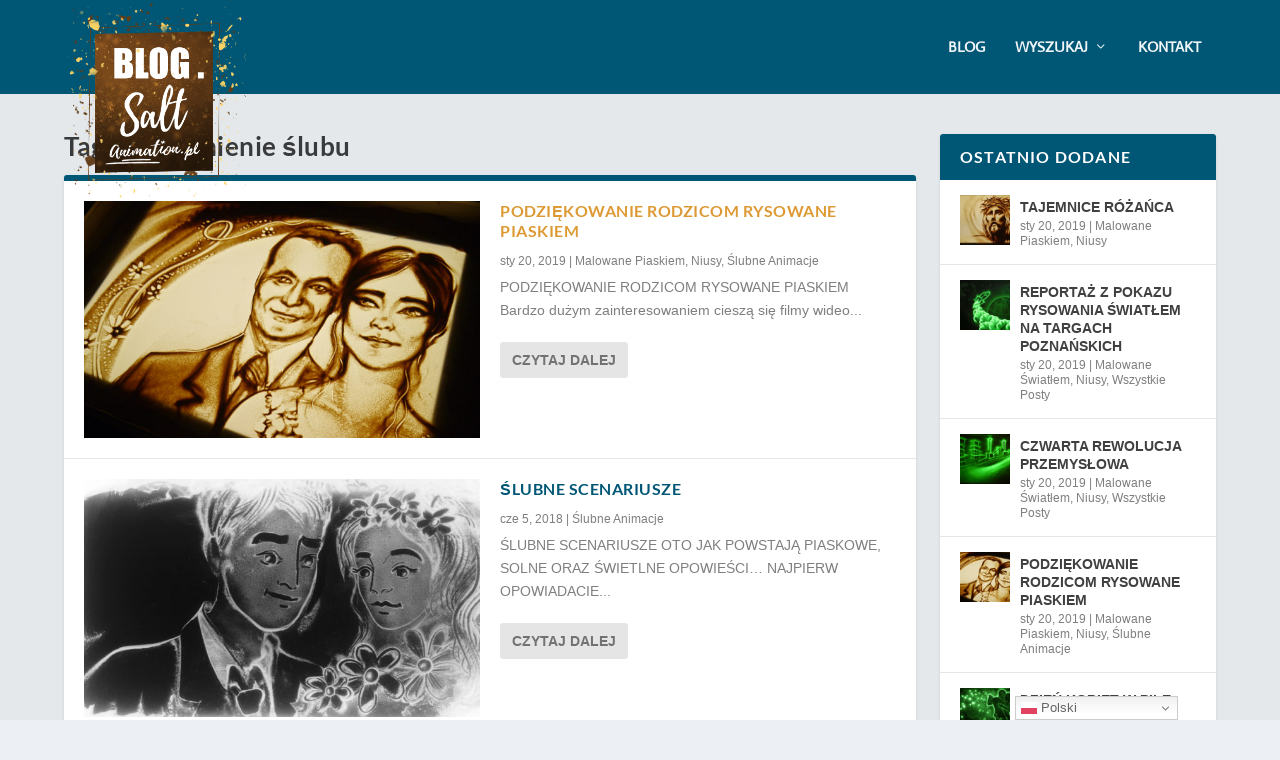

--- FILE ---
content_type: text/html; charset=utf-8
request_url: https://accounts.google.com/o/oauth2/postmessageRelay?parent=https%3A%2F%2Fblog.saltanimation.pl&jsh=m%3B%2F_%2Fscs%2Fabc-static%2F_%2Fjs%2Fk%3Dgapi.lb.en.H0R5hnEJFgQ.O%2Fd%3D1%2Frs%3DAHpOoo9sMW3biwZqLR-weMeFfAeYoZsLKA%2Fm%3D__features__
body_size: 160
content:
<!DOCTYPE html><html><head><title></title><meta http-equiv="content-type" content="text/html; charset=utf-8"><meta http-equiv="X-UA-Compatible" content="IE=edge"><meta name="viewport" content="width=device-width, initial-scale=1, minimum-scale=1, maximum-scale=1, user-scalable=0"><script src='https://ssl.gstatic.com/accounts/o/2580342461-postmessagerelay.js' nonce="oDdG0gVCcDehgTOPajk2Rg"></script></head><body><script type="text/javascript" src="https://apis.google.com/js/rpc:shindig_random.js?onload=init" nonce="oDdG0gVCcDehgTOPajk2Rg"></script></body></html>

--- FILE ---
content_type: text/css
request_url: https://blog.saltanimation.pl/wp-content/plugins/super-forms/assets/css/frontend/elements.css?ver=4.9.800
body_size: 20763
content:
@charset "UTF-8";
.pac-container {
  z-index: 2999999999 !important;
}

.super-shortcode[data-pdfoption=include],
.super-shortcode[data-pdfoption=header],
.super-shortcode[data-pdfoption=footer] {
  display: none !important;
}

.super-pdf-header .super-shortcode[data-pdfoption=header] {
  display: block !important;
}

.super-pdf-body .super-shortcode[data-pdfoption=include] {
  display: block !important;
}
.super-pdf-body .super-shortcode[data-pdfoption=exclude] {
  display: none !important;
}

.super-pdf-footer .super-shortcode[data-pdfoption=footer] {
  display: block !important;
}

.super-initialized .super-multipart-progress *,
.super-initialized ul.super-multipart-steps * {
  -webkit-transition: all 0.5s ease-out 0s;
  -moz-transition: all 0.5s ease-out 0s;
  -ms-transition: all 0.5s ease-out 0s;
  -o-transition: all 0.5s ease-out 0s;
  transition: all 0.5s ease-out 0s;
}

.super-progress-bar {
  float: left;
  height: 4px;
  background-color: #72C55C;
}

.super-preview-elements .super-grid {
  margin: 0px;
}
.super-preview-elements .super-field {
  display: block !important;
  margin-bottom: 0;
}
.super-preview-elements .super-field.super-grouped {
  padding: 0px 0px 0px 0px;
}

.super-initialized .super-shortcode.super-tabs > .super-tabs-contents > .super-tabs-content.super-active,
.super-preview-elements .super-shortcode.super-tabs > .super-tabs-contents > .super-tabs-content.super-active {
  visibility: visible;
  overflow: initial;
  height: auto;
  padding: 20px 0 0;
  min-height: 80px;
}

.super-tip:before,
.super-multipart-step.super-error:before,
.super-active:not(.fab):before,
.super-rating-star,
.super-fileupload-button i,
.super-dropdown-arrow > .super-after,
.super-active .image:before,
.super-entered-keywords > span:after,
.super-toggle-prefix-question:after,
.super-toggle-suffix-question:after,
.super-minus-button:after,
.super-plus-button:after,
.super-icon,
.super-populating:after,
.super-calculating-distance:after,
.super-load-icon,
.super-add-duplicate,
.super-delete-duplicate,
.super-autosuggest-tags > div > span:after {
  font-family: "Font Awesome 5 Free";
  font-weight: 900;
}

.fab.super-icon {
  font-family: "Font Awesome 5 Brands";
  font-weight: 900;
}

.super-msg:after, .super-msg .super-close:after {
  font-family: "Font Awesome 5 Free";
  font-weight: 900;
}

.super-back-to-top i {
  font-family: "Font Awesome 5 Free";
  font-weight: 900;
}

.super-align-center {
  text-align: center;
}

.super-invisible {
  height: 0px;
  overflow: hidden;
  visibility: hidden;
}

.super-form .align-right {
  float: right;
  text-align: right;
}
.super-form .align-left {
  float: left;
  text-align: left;
}
.super-form .align-center img {
  display: block;
  margin-left: auto;
  margin-right: auto;
}
.super-form.super-adaptive {
  padding-top: 10px !important;
}

.super-noselect {
  -webkit-touch-callout: none;
  -webkit-user-select: none;
  -khtml-user-select: none;
  -moz-user-select: none;
  -ms-user-select: none;
  user-select: none;
  outline: 0;
}

.super-msg .super-close, .super-msg a {
  -webkit-touch-callout: none;
  -webkit-user-select: none;
  -khtml-user-select: none;
  -moz-user-select: none;
  -ms-user-select: none;
  user-select: none;
  outline: 0;
}

.super-item, .super-multipart-step {
  -webkit-touch-callout: none;
  -webkit-user-select: none;
  -khtml-user-select: none;
  -moz-user-select: none;
  -ms-user-select: none;
  user-select: none;
  outline: 0;
}

.super-dropdown-ui {
  -webkit-touch-callout: none;
  -webkit-user-select: none;
  -khtml-user-select: none;
  -moz-user-select: none;
  -ms-user-select: none;
  user-select: none;
  outline: 0;
}
.super-dropdown-ui li {
  -webkit-touch-callout: none;
  -webkit-user-select: none;
  -khtml-user-select: none;
  -moz-user-select: none;
  -ms-user-select: none;
  user-select: none;
  outline: 0;
}

.super-dropdown-arrow {
  -webkit-touch-callout: none;
  -webkit-user-select: none;
  -khtml-user-select: none;
  -moz-user-select: none;
  -ms-user-select: none;
  user-select: none;
  outline: 0;
}

.super-button .super-button-name, .super-button.super-type-diagonal .super-button-wrap .super-after {
  -webkit-transition: all 0.25s ease-in-out;
  -moz-transition: all 0.25s ease-in-out;
  -ms-transition: all 0.25s ease-in-out;
  -o-transition: all 0.25s ease-in-out;
  transition: all 0.25s ease-in-out;
}

.super-spacer {
  width: 100%;
  float: left;
  clear: both;
}

.super-divider {
  float: left;
  width: 100%;
}
.super-divider.back-1 {
  padding-right: 40px;
}
.super-divider .super-divider-inner {
  position: relative;
}
.super-divider .super-divider-inner.custom-thickness {
  display: inline-block;
}
.super-divider .super-divider-inner .super-back-to-top {
  position: absolute;
  top: -9px;
  right: -40px;
  cursor: pointer;
}
.super-divider .super-divider-inner .super-back-to-top i {
  font-size: 18px;
}
.super-divider.border-single .super-divider-inner {
  border: 0px;
  border-top: 1px solid;
}
.super-divider.border-double .super-divider-inner {
  border: 0px;
  border-top: 1px solid;
  border-bottom: 1px solid;
  height: 5px;
}
.super-divider.style-dashed .super-divider-inner {
  border-style: dashed;
}
.super-divider.style-dotted .super-divider-inner {
  border-style: dotted;
}

h1.super-thanks-title {
  margin: 0px 0px 20px 0px;
}

.super-field .super-label, .super-group-title, .super-toggle-prefix-label, .super-toggle-suffix-label {
  font-size: 14px;
  font-weight: bold;
  line-height: 14px;
  padding: 0px 0px 5px 0px;
}

.super-field .super-label.super-bottom-margin {
  padding: 0px 0px 5px 0px;
}
.super-field .super-description {
  font-size: 12px;
  line-height: 14px;
  padding: 0px 0px 5px 0px;
}

.super-field.top-right > .super-error-msg, .super-field.top-right > .super-empty-error-msg {
  float: right;
  text-align: right;
  padding: 0px 0px 5px 0px;
}
.super-field.top-left > .super-error-msg, .super-field.top-left > .super-empty-error-msg {
  float: left;
  width: 100%;
  clear: both;
  text-align: left;
  padding: 0px 0px 5px 0px;
}
.super-field.bottom-right > .super-error-msg, .super-field.bottom-right > .super-empty-error-msg {
  float: right;
  text-align: right;
}
.super-field.bottom-left > .super-error-msg, .super-field.bottom-left > .super-empty-error-msg {
  width: 100%;
  float: left;
  text-align: left;
}

.super-msg {
  border: 1px solid #FFCBCB;
  background-color: #FFEBEB;
  padding: 20px 50px 20px 60px;
  position: relative;
  text-align: left;
  margin-bottom: 30px;
  font-size: 12px;
}
.super-msg > h1 {
  margin: 0px;
  padding: 0px;
  font-size: 14px;
}
.super-msg a {
  font-weight: bold;
}
.super-msg .super-close {
  width: 20px;
  height: 20px;
  display: block;
  position: absolute;
  right: 6px;
  top: 5px;
  text-align: center;
  cursor: pointer;
  opacity: 0.5;
  font-size: 14px;
  font-weight: 100;
  color: #D08080;
}
.super-msg .super-close:hover {
  opacity: 1;
  color: #D08080;
}
.super-msg .super-close:after {
  content: "\f00d";
}
.super-msg.super-success:after {
  color: #9DD2A4;
  content: "\f058";
}
.super-msg.super-error {
  color: #D08080;
}
.super-msg.super-error a {
  color: #943B3B;
  border: 0;
  text-decoration: underline;
  font-weight: normal;
  -webkit-box-shadow: none;
  -moz-box-shadow: none;
  -ms-box-shadow: none;
  -o-box-shadow: none;
  box-shadow: none;
}
.super-msg a.resend-code.super-loading {
  background-image: url("../../images/loading.gif");
  background-repeat: no-repeat;
  background-position: center center;
  padding: 0px 0px 0px 0px;
  text-align: left;
  text-indent: -9999999px;
  display: inline-block;
  width: 36px;
}
.super-msg.super-success {
  border: 1px solid #90C397;
  background-color: #C5FFCD;
  color: #5E7F62;
}
.super-msg.super-success .super-close {
  color: #5E7F62;
}
.super-msg.info:before {
  content: "\f058";
}
.super-msg.super-success a {
  color: #5E7F62;
}
.super-msg.super-success:before {
  color: #90C397;
}
.super-msg.super-info {
  border: 1px solid #DCCF6E;
  background-color: #FDF3AA;
  color: #ADA254;
}
.super-msg.super-info:before {
  content: "\f05a";
}
.super-msg.super-info a {
  color: #756E39;
}
.super-msg.super-info:before {
  color: #DCCF6E;
}
.super-msg:after {
  content: "\f071";
  color: #FF9A9A;
  font-size: 25px;
  position: absolute;
  left: 20px;
  height: 26px;
  top: 50%;
  margin-top: -15px;
  line-height: initial;
}

.super-rtl .super-msg {
  text-align: right;
  padding: 20px 60px 20px 50px;
}
.super-rtl .super-msg .super-close {
  right: inherit;
  left: 6px;
}
.super-rtl .super-msg:after {
  left: inherit;
  right: 20px;
}

.super-autosuggest-tags {
  cursor: text;
  display: flex;
  align-items: center;
  position: absolute;
  left: 0px;
  top: 0px;
  width: 100%;
  padding-left: 0px;
  padding-right: 0px;
  overflow: hidden;
}
.super-autosuggest-tags > div {
  float: left;
}
.super-autosuggest-tags > div > span {
  float: left;
  color: #ffffff;
  background-color: #4eb1b6;
  border-color: transparent;
  padding: 4px 25px 4px 10px;
  position: relative;
  cursor: pointer;
  font-size: 12px;
}
.super-autosuggest-tags > div > span:after {
  content: "\f057";
  font-size: 15px;
  color: #2e8a90;
  height: 15px;
  line-height: 15px;
  margin-right: 5px;
}
.super-autosuggest-tags > div > span:hover:after {
  color: #246569;
}
.super-autosuggest-tags .super-shortcode-field, .super-autosuggest-tags input[type=text], .super-autosuggest-tags input[type=number], .super-autosuggest-tags input[type=email], .super-autosuggest-tags input[type=tel], .super-autosuggest-tags input[type=url], .super-autosuggest-tags input[type=password], .super-autosuggest-tags input[type=search], .super-autosuggest-tags textarea {
  float: left;
  width: 50%;
  -webkit-border-radius: 0px !important;
  -moz-border-radius: 0px !important;
  border-radius: 0px !important;
  padding: 0;
  height: 100%;
  border: 0 !important;
  -webkit-box-shadow: inherit;
  -moz-box-shadow: inherit;
  -ms-box-shadow: inherit;
  -o-box-shadow: inherit;
  box-shadow: inherit;
}

.super-rtl.super-field-size-medium .super-icon-inside.super-icon-right .super-autosuggest-tags > div {
  margin-right: 20px;
}
.super-rtl.super-field-size-medium .super-filled .super-icon-inside.super-icon-right .super-autosuggest-tags > div {
  margin-right: 30px;
}

.super-style-one .super-autosuggest-tags > div > span:last-child {
  margin-right: 15px;
}

.super-field-size-medium .super-autosuggest-tags .super-shortcode-field, .super-field-size-medium .super-autosuggest-tags input[type=text], .super-field-size-medium .super-autosuggest-tags input[type=number], .super-field-size-medium .super-autosuggest-tags input[type=email], .super-field-size-medium .super-autosuggest-tags input[type=tel], .super-field-size-medium .super-autosuggest-tags input[type=url], .super-field-size-medium .super-autosuggest-tags input[type=password], .super-field-size-medium .super-autosuggest-tags input[type=search], .super-field-size-medium .super-autosuggest-tags textarea {
  margin: 0px 0px 0px 0px;
}
.super-field-size-medium .super-autosuggest-tags > div > span {
  padding: 1px 0px 1px 10px;
  margin: 6px 0px 6px 6px;
  line-height: 1.2;
}
.super-field-size-medium .super-autosuggest-tags > div > span:after {
  right: 4px;
  top: 2px;
}

.super-rtl.super-field-size-medium .super-autosuggest-tags > div > span {
  margin: 6px 6px 6px 0px;
}

.super-field-size-large .super-autosuggest-tags .super-shortcode-field, .super-field-size-large .super-autosuggest-tags input[type=text], .super-field-size-large .super-autosuggest-tags input[type=number], .super-field-size-large .super-autosuggest-tags input[type=email], .super-field-size-large .super-autosuggest-tags input[type=tel], .super-field-size-large .super-autosuggest-tags input[type=url], .super-field-size-large .super-autosuggest-tags input[type=password], .super-field-size-large .super-autosuggest-tags input[type=search], .super-field-size-large .super-autosuggest-tags textarea {
  margin: 0px 0px 0px 0px;
}
.super-field-size-large .super-autosuggest-tags > div > span {
  padding: 6px 0px 6px 10px;
  margin: 6px 0px 6px 6px;
  line-height: 1.2;
}
.super-field-size-large .super-autosuggest-tags > div > span:after {
  right: 5px;
  top: 7px;
}

.super-rtl.super-field-size-large .super-autosuggest-tags > div > span {
  margin: 6px 10px 6px 0px;
}

.super-field-size-huge .super-autosuggest-tags .super-shortcode-field, .super-field-size-huge .super-autosuggest-tags input[type=text], .super-field-size-huge .super-autosuggest-tags input[type=number], .super-field-size-huge .super-autosuggest-tags input[type=email], .super-field-size-huge .super-autosuggest-tags input[type=tel], .super-field-size-huge .super-autosuggest-tags input[type=url], .super-field-size-huge .super-autosuggest-tags input[type=password], .super-field-size-huge .super-autosuggest-tags input[type=search], .super-field-size-huge .super-autosuggest-tags textarea {
  margin: 0px 0px 0px 0px;
}
.super-field-size-huge .super-autosuggest-tags > div > span {
  padding: 11px 0px 11px 15px;
  margin: 6px 0px 6px 6px;
  line-height: 1.2;
}
.super-field-size-huge .super-autosuggest-tags > div > span:after {
  right: 8px;
  top: 12px;
}

.super-rtl.super-field-size-huge .super-autosuggest-tags > div > span {
  margin: 6px 12px 6px 0px;
}

.super-field-size-medium .super-field.super-text .super-icon-outside.super-icon-left .super-autosuggest-tags {
  margin-left: 45px;
  width: -moz-calc(100% - 45px);
  width: calc(100% - 45px);
}
.super-field-size-medium .super-field.super-text .super-icon-outside.super-icon-left .super-dropdown-ui.super-autosuggest-tags-list {
  width: -moz-calc(100% - 45px);
  width: calc(100% - 45px);
}
.super-field-size-medium .super-field.super-text .super-icon-outside.super-icon-right .super-autosuggest-tags {
  margin-right: 45px;
  width: -moz-calc(100% - 45px);
  width: calc(100% - 45px);
}
.super-field-size-medium .super-field.super-text .super-icon-outside.super-icon-right .super-dropdown-ui.super-autosuggest-tags-list {
  width: -moz-calc(100% - 45px);
  width: calc(100% - 45px);
}

.super-field-size-large .super-field.super-text .super-icon-outside.super-icon-left .super-autosuggest-tags {
  margin-left: 55px;
  width: -moz-calc(100% - 55px);
  width: calc(100% - 55px);
}
.super-field-size-large .super-field.super-text .super-icon-outside.super-icon-left .super-dropdown-ui.super-autosuggest-tags-list {
  width: -moz-calc(100% - 55px);
  width: calc(100% - 55px);
}
.super-field-size-large .super-field.super-text .super-icon-outside.super-icon-right .super-autosuggest-tags {
  margin-right: 55px;
  width: -moz-calc(100% - 55px);
  width: calc(100% - 55px);
}
.super-field-size-large .super-field.super-text .super-icon-outside.super-icon-right .super-dropdown-ui.super-autosuggest-tags-list {
  width: -moz-calc(100% - 55px);
  width: calc(100% - 55px);
}

.super-field-size-huge .super-field.super-text .super-icon-outside.super-icon-left .super-autosuggest-tags {
  margin-left: 65px;
  width: -moz-calc(100% - 65px);
  width: calc(100% - 65px);
}
.super-field-size-huge .super-field.super-text .super-icon-outside.super-icon-left .super-dropdown-ui.super-autosuggest-tags-list {
  width: -moz-calc(100% - 65px);
  width: calc(100% - 65px);
}
.super-field-size-huge .super-field.super-text .super-icon-outside.super-icon-right .super-autosuggest-tags {
  margin-right: 65px;
  width: -moz-calc(100% - 65px);
  width: calc(100% - 65px);
}
.super-field-size-huge .super-field.super-text .super-icon-outside.super-icon-right .super-dropdown-ui.super-autosuggest-tags-list {
  width: -moz-calc(100% - 65px);
  width: calc(100% - 65px);
}

.super-full-rounded .super-field.super-text .super-icon-inside.super-icon-left .super-autosuggest-tags {
  padding-right: 0;
}
.super-full-rounded .super-field.super-text .super-icon-inside.super-icon-right .super-autosuggest-tags {
  padding-left: 0;
}
.super-full-rounded .super-field.super-text .super-icon-outside.super-icon-left .super-autosuggest-tags, .super-full-rounded .super-field.super-text .super-icon-outside.super-icon-right .super-autosuggest-tags {
  padding-left: 0;
  padding-right: 0;
}

.super-field.super-text.super-keyword-tags .super-autosuggest-tags {
  cursor: default;
  z-index: 2;
  height: 100%;
}
.super-field.super-text.super-keyword-tags input.super-shortcode-field, .super-field.super-text.super-keyword-tags input[type=text], .super-field.super-text.super-keyword-tags input[type=number], .super-field.super-text.super-keyword-tags input[type=email], .super-field.super-text.super-keyword-tags input[type=tel], .super-field.super-text.super-keyword-tags input[type=url], .super-field.super-text.super-keyword-tags input[type=password], .super-field.super-text.super-keyword-tags input[type=search], .super-field.super-text.super-keyword-tags textarea {
  width: 0px;
}
.super-field.super-text.super-keyword-tags.super-string-found .super-item, .super-field.super-text.super-keyword-tags.super-string-found .super-no-results {
  margin: 5px 0px 5px 5px;
  height: auto;
  padding: 5px 10px 5px 10px;
}
.super-field.super-text.super-keyword-tags.super-string-found .super-item {
  display: none;
}
.super-field.super-text.super-keyword-tags.super-string-found .super-item.super-active {
  display: inline-block;
  vertical-align: top;
}
.super-field.super-text.super-keyword-tags.super-string-found .super-item:hover {
  background-color: #fdecde;
  color: #444;
}
.super-field.super-text.super-keyword-tags.super-string-found .super-item span.super-wp-tag {
  border: 1px solid #4eb1b6;
  color: #ffffff;
  background-color: #4eb1b6;
  border-color: transparent;
  padding: 0px 10px 0px 10px;
  position: relative;
  cursor: pointer;
  font-size: 12px;
  line-height: 18px;
  float: left;
}
.super-field.super-text.super-keyword-tags.super-string-found .super-item span.super-wp-tag span {
  font-weight: bold;
  text-decoration: underline;
}
.super-field.super-text.super-keyword-tags.super-string-found .super-item span.super-wp-tag-count {
  padding-left: 5px;
  float: left;
  font-size: 12px;
  line-height: 20px;
}
.super-field.super-text.super-keyword-tags.super-string-found .super-item span.super-wp-tag-desc {
  clear: both;
  float: left;
  width: 100%;
  font-size: 11px;
  line-height: 11px;
  padding-top: 5px;
}

.super-no-results {
  display: none;
}

.super-keyword-tags.super-no-match .super-no-results {
  display: block;
  padding-top: 0;
  padding-bottom: 0;
  background: none !important;
  cursor: text;
}

.super-keyword-tag {
  display: flex;
  align-items: center;
}

.super-style-one.super-field-size-medium .super-dropdown-ui.super-autosuggest-tags-list, .super-style-one.super-field-size-large .super-dropdown-ui.super-autosuggest-tags-list, .super-style-one.super-field-size-huge .super-dropdown-ui.super-autosuggest-tags-list {
  margin-top: 8px;
}

.super-grid {
  width: 100%;
  float: left;
}

.super-multipart {
  float: left;
  width: 100%;
  visibility: hidden;
  height: 0.005rem;
  overflow: hidden;
}
.super-multipart > * {
  opacity: 0;
}
.super-multipart[data-icon]:before {
  content: "";
  display: none;
}

.super-form.super-initialized .super-multipart.super-active {
  overflow: initial;
  visibility: visible;
  height: auto;
}
.super-form.super-initialized .super-multipart.super-active > * {
  opacity: 1;
}

.super-multipart:before {
  display: none;
}

.super-preview-elements .super-grid {
  margin: 0px;
}

.super-grid > .super-column {
  position: relative;
  float: left;
  margin-bottom: 0px;
  min-height: 0.01rem;
  background-size: cover;
  padding-left: 25px;
}
.super-grid > .super-column > .super-column-custom-padding {
  float: left;
  width: 100%;
}
.super-grid > .super-column .super-duplicate-column-fields {
  border-bottom: 1px dashed #CDCDCD;
  padding-bottom: 0px;
  margin-bottom: 20px;
  float: left;
  width: 100%;
}
.super-grid > .super-column .super-duplicate-column-fields:last-of-type {
  padding-bottom: 15px;
}
.super-grid > .super-column .super-duplicate-column-fields > .super-duplicate-actions {
  width: 100%;
  float: left;
  position: relative;
}
.super-grid > .super-column .super-duplicate-column-fields > .super-duplicate-actions > .super-add-duplicate, .super-grid > .super-column .super-duplicate-column-fields > .super-duplicate-actions > .super-delete-duplicate {
  display: block;
  width: 25px;
  height: 30px;
  font-size: 20px;
  text-align: center;
  line-height: 30px;
  float: right;
  cursor: pointer;
  opacity: 0.5;
  position: absolute;
  right: 0px;
  top: -20px;
}
.super-grid > .super-column .super-duplicate-column-fields > .super-duplicate-actions > .super-add-duplicate, .super-grid > .super-column .super-duplicate-column-fields > .super-duplicate-actions > .super-delete-duplicate {
  display: none;
}
.super-grid > .super-column [class~=super-duplicate-column-fields]:last-of-type > .super-duplicate-actions > .super-add-duplicate, .super-grid > .super-column [class~=super-duplicate-column-fields]:last-of-type > .super-duplicate-actions > .super-delete-duplicate {
  display: block;
}
.super-grid > .super-column .super-duplicate-column-fields:first-child > .super-duplicate-actions > .super-delete-duplicate {
  display: none;
}
.super-grid > .super-column .super-duplicate-column-fields > .super-duplicate-actions > .super-delete-duplicate {
  right: 25px;
}
.super-grid > .super-column .super-duplicate-column-fields > .super-duplicate-actions > .super-add-duplicate:hover, .super-grid > .super-column .super-duplicate-column-fields > .super-duplicate-actions > .super-delete-duplicate:hover {
  opacity: 1;
}
.super-grid > .super-column .super-duplicate-column-fields > .super-duplicate-actions > .super-add-duplicate:before {
  content: "\f055";
  color: green;
}
.super-grid > .super-column .super-duplicate-column-fields > .super-duplicate-actions > .super-delete-duplicate:before {
  content: "\f057";
  color: red;
}
.super-grid > .super-column.super_one_full {
  width: 100%;
  padding: 0 !important;
}
.super-grid > .super-column.first-column {
  padding-left: 0px;
  padding-right: 0px;
}
.super-grid > .super-column.last-column {
  padding-left: 25px;
  padding-right: 0px;
}
.super-grid > .super-column.no_margin {
  padding: 0;
}
.super-grid > .first-column {
  left: 0px;
}
.super-grid > .last-column {
  right: 0px;
}
.super-grid > .super_one_fifth {
  width: 20%;
}
.super-grid > .super-column.super_one_fifth {
  width: -moz-calc(20% + 5px);
  width: calc(20% + 5px);
}
.super-grid > .super-column.super_one_fifth.first-column {
  width: -moz-calc(20% - 20px);
  width: calc(20% - 20px);
}
.super-grid > .super_one_fourth {
  width: 25%;
}
.super-grid > .super-column.super_one_fourth {
  width: -moz-calc(25% + 6.20px);
  width: calc(25% + 6.20px);
}
.super-grid > .super-column.super_one_fourth.first-column {
  width: -moz-calc(25% - 18.75px);
  width: calc(25% - 18.75px);
}
.super-grid > .super_one_third {
  width: 33.333333333%;
}
.super-grid > .super-column.super_one_third {
  width: -moz-calc(33.333333333% + 8.3px);
  width: calc(33.333333333% + 8.3px);
}
.super-grid > .super-column.super_one_third.first-column {
  width: -moz-calc(33.333333333% - 16.7px);
  width: calc(33.333333333% - 16.7px);
}
.super-grid > .super_two_fifth {
  width: 40%;
}
.super-grid > .super-column.super_two_fifth {
  width: -moz-calc(40% + 5px);
  width: calc(40% + 5px);
}
.super-grid > .super-column.super_two_fifth.first-column {
  width: -moz-calc(40% - 20px);
  width: calc(40% - 20px);
}
.super-grid > .super_one_half {
  width: 50%;
}
.super-grid > .super-column.super_one_half {
  width: -moz-calc(50% + 12.5px);
  width: calc(50% + 12.5px);
}
.super-grid > .super-column.super_one_half.first-column {
  width: -moz-calc(50% - 12.5px);
  width: calc(50% - 12.5px);
}
.super-grid > .super_three_fifth {
  width: 60%;
}
.super-grid > .super-column.super_three_fifth {
  width: -moz-calc(60% + 5px);
  width: calc(60% + 5px);
}
.super-grid > .super-column.super_three_fifth.first-column {
  width: -moz-calc(60% - 5px);
  width: calc(60% - 5px);
}
.super-grid > .super_two_third {
  width: 66.6666666667%;
}
.super-grid > .super-column.super_two_third {
  width: -moz-calc(66.66666666666666% + 5px);
  width: calc(66.66666666666666% + 5px);
}
.super-grid > .super-column.super_two_third.first-column {
  width: -moz-calc(66.66666666666666% - 8.5px);
  width: calc(66.66666666666666% - 8.5px);
}
.super-grid > .super_three_fourth {
  width: 75%;
}
.super-grid > .super-column.super_three_fourth {
  width: -moz-calc(75% + 5px);
  width: calc(75% + 5px);
}
.super-grid > .super-column.super_three_fourth.first-column {
  width: -moz-calc(75% - 6.5px);
  width: calc(75% - 6.5px);
}
.super-grid > .super_four_fifth {
  width: 80%;
}
.super-grid > .super-column.super_four_fifth {
  width: -moz-calc(80% + 5px);
  width: calc(80% + 5px);
}
.super-grid > .super-column.super_four_fifth.first-column {
  width: -moz-calc(80% - 5px);
  width: calc(80% - 5px);
}

.super-column.super-vertical-align {
  width: 50%;
  float: left;
  position: absolute !important;
  height: 100%;
  right: 0px;
  top: 0px;
  padding-left: 6%;
  padding-right: 6%;
}
.super-column.super-vertical-align .super-vertical-align {
  position: relative;
  top: 50%;
  -webkit-transform: translateY(-50%);
  -moz-transform: translateY(-50%);
  -ms-transform: translateY(-50%);
  -o-transform: translateY(-50%);
  transform: translateY(-50%);
}

.super-form:hover {
  z-index: 10;
}

.super-form {
  min-height: 100px;
  width: 100%;
  padding: 0px 0px 0px 0px;
  display: inline-block;
  position: relative;
}
.super-form .super-max-width-wrapper {
  position: relative;
  display: inline-block;
}
.super-form.super-initialized {
  min-height: inherit;
}
.super-form form {
  float: left;
  width: 100%;
  position: relative;
  z-index: 1;
}
.super-form.super-center-form {
  text-align: center;
}
.super-form.super-center-form form {
  text-align: left;
}
.super-form .super-load-icon {
  font-size: 34px;
  text-align: center;
  width: 50px;
  height: 50px;
  position: absolute;
  top: 50px;
  left: 50%;
  margin-left: -25px;
  -webkit-animation: rotating 2s linear infinite;
  -moz-animation: rotating 2s linear infinite;
  -ms-animation: rotating 2s linear infinite;
  -o-animation: rotating 2s linear infinite;
  animation: rotating 2s linear infinite;
  display: block;
  visibility: visible;
}
.super-form.super-initialized .super-load-icon, .super-form.preload-disabled .super-load-icon {
  display: none;
}
.super-form .super-load-icon:before {
  content: "\f1ce";
  width: 50px;
  height: 50px;
  display: block;
  line-height: 50px;
}

@-webkit-keyframes rotating {
  from {
    -webkit-transform: rotate(0deg);
    -moz-transform: rotate(0deg);
    -ms-transform: rotate(0deg);
    -o-transform: rotate(0deg);
    transform: rotate(0deg);
  }
  to {
    -webkit-transform: rotate(360deg);
    -moz-transform: rotate(360deg);
    -ms-transform: rotate(360deg);
    -o-transform: rotate(360deg);
    transform: rotate(360deg);
  }
}
@keyframes rotating {
  from {
    -webkit-transform: rotate(0deg);
    -moz-transform: rotate(0deg);
    -ms-transform: rotate(0deg);
    -o-transform: rotate(0deg);
    transform: rotate(0deg);
  }
  to {
    -webkit-transform: rotate(360deg);
    -moz-transform: rotate(360deg);
    -ms-transform: rotate(360deg);
    -o-transform: rotate(360deg);
    transform: rotate(360deg);
  }
}
.super-form * {
  -moz-box-sizing: border-box;
  -webkit-box-sizing: border-box;
  box-sizing: border-box;
}
.super-form > * {
  visibility: hidden;
}
.super-form input[name=super_hp] {
  display: none !important;
}
.super-form.super-initialized > * {
  visibility: visible;
}
.super-form *[data-conditional-action=show] {
  display: none;
}
.super-form *[data-conditional-action=hide] {
  display: block;
}
.super-form input:focus, .super-form select:focus {
  outline: 0;
}
.super-form.preload-disabled {
  background: none;
}
.super-form.preload-disabled > * {
  visibility: visible;
}
.super-form ::-webkit-input-placeholder {
  color: #000;
}
.super-form :-moz-placeholder, .super-form ::-moz-placeholder {
  color: #000;
  opacity: 1;
}
.super-form :-ms-input-placeholder {
  color: #000;
}

/* @since 4.9.3 - Adaptive Placeholders */
.super-adaptive ::-webkit-input-placeholder {
  visibility: hidden;
  opacity: 0;
}

.super-adaptive :-moz-placeholder {
  visibility: hidden;
  opacity: 0;
}

.super-adaptive ::-moz-placeholder {
  visibility: hidden;
  opacity: 0;
}

.super-adaptive :-ms-input-placeholder {
  visibility: hidden;
  opacity: 0;
}

.super-adaptive .super-item.super-placeholder {
  opacity: 0;
}
.super-adaptive .super-focus-dropdown .super-item.super-placeholder {
  display: none;
}
.super-adaptive .super-filled .super-item.super-placeholder {
  opacity: 1;
}

.super-adaptive-placeholder {
  display: flex;
  align-items: center;
  justify-content: left;
  background: none;
  border: none;
  position: absolute;
  z-index: 3000;
  left: 0px;
  top: 0px;
  width: 100%;
  height: 100%;
  pointer-events: none;
  margin: 0px 0px 0px 15px;
}
.super-adaptive-placeholder span {
  display: inline-block;
  white-space: nowrap;
  transition: 0.1s ease-in-out;
  padding: 0px 0px 0px 0px;
  box-sizing: border-box;
  -moz-box-sizing: border-box;
  -webkit-box-sizing: border-box;
  transition-duration: 0.1s;
  font-weight: normal;
}

.super-focus .super-adaptive-placeholder {
  z-index: 3600;
}

/* Placeholder overflow / text wrap/white-sace */
.super-focus .super-adaptive-placeholder span {
  overflow: hidden;
}

.super-field:not(.super-focus):not(.super-filled) .super-adaptive-placeholder {
  padding-right: 20px;
  height: 100%;
  overflow: hidden;
}

.super-textarea:not(.super-focus):not(.super-filled) .super-adaptive-placeholder {
  padding-right: 20px;
  padding-top: 10px;
  height: 100%;
  align-items: flex-start;
  overflow: hidden;
}

.super-textarea .super-adaptive-placeholder span {
  white-space: normal;
}

.super-field .super-adaptive-placeholder span {
  overflow: hidden;
}

.super-focus .super-adaptive-placeholder span,
.super-filled .super-adaptive-placeholder span {
  max-width: calc(100% - 25px);
}

.super-textarea.super-focus .super-adaptive-placeholder span {
  white-space: nowrap;
}

/* Default Theme & Size */
.super-focus:not(.super-focus-dropdown) .super-adaptive-placeholder span,
.super-filled .super-adaptive-placeholder span,
.super-adaptive-positioning span {
  font-size: 10px !important;
  border: 0 !important;
  padding: 0px 4px 0px 4px;
  line-height: 1.2;
}

/* Huge size */
.super-field-size-huge .super-focus:not(.super-focus-dropdown) .super-adaptive-placeholder span,
.super-field-size-huge .super-filled .super-adaptive-placeholder span,
.super-field-size-huge .super-adaptive-positioning span {
  font-size: 12px !important;
  line-height: 1.2;
}

/* Full rounded theme */
.super-full-rounded .super-focus .super-adaptive-placeholder span,
.super-full-rounded .super-filled .super-adaptive-placeholder span {
  margin-left: 2px;
}
.super-full-rounded .super-focus .super-icon-inside.super-icon-left .super-adaptive-placeholder span,
.super-full-rounded .super-filled .super-icon-inside.super-icon-left .super-adaptive-placeholder span {
  margin-left: 0px;
}
.super-full-rounded.super-field-size-huge .super-focus .super-adaptive-placeholder span,
.super-full-rounded.super-field-size-huge .super-filled .super-adaptive-placeholder span {
  margin-left: 7px;
}
.super-full-rounded.super-field-size-huge .super-focus .super-icon-inside.super-icon-left .super-adaptive-placeholder span,
.super-full-rounded.super-field-size-huge .super-filled .super-icon-inside.super-icon-left .super-adaptive-placeholder span {
  margin-left: 0px;
}
.super-full-rounded .super-focus .super-adaptive-placeholder span,
.super-full-rounded .super-filled .super-adaptive-placeholder span,
.super-full-rounded .super-adaptive-positioning span {
  -webkit-border-radius: 22px;
  -moz-border-radius: 22px;
  border-radius: 22px;
}

/* Icons outside */
.super-icon-outside.super-icon-left .super-adaptive-placeholder {
  margin-left: 65px !important;
}

.super-field-size-large .super-icon-outside.super-icon-left .super-adaptive-placeholder {
  margin-left: 75px !important;
}

.super-field-size-huge .super-icon-outside.super-icon-left .super-adaptive-placeholder {
  margin-left: 90px !important;
}

/* Icons inside */
.super-icon-inside.super-icon-left .super-adaptive-placeholder {
  margin-left: 35px;
}

.super-field-size-large .super-icon-inside.super-icon-left .super-adaptive-placeholder {
  margin-left: 45px;
}

.super-field-size-huge .super-icon-inside.super-icon-left .super-adaptive-placeholder {
  margin-left: 50px;
}

/* RTL Adaptive Placeholder */
.super-rtl .super-adaptive-placeholder {
  justify-content: flex-end;
  padding-right: 30px;
}
.super-rtl .super-overlap .super-adaptive-placeholder {
  padding-right: 50px;
}
.super-rtl.super-full-rounded .super-adaptive-placeholder {
  padding-right: 35px;
}
.super-rtl.super-field-size-large.super-default-rounded .super-adaptive-placeholder, .super-rtl.super-field-size-large.super-full-rounded .super-adaptive-placeholder {
  padding-right: 35px;
}
.super-rtl.super-field-size-huge.super-default-rounded .super-adaptive-placeholder, .super-rtl.super-field-size-huge.super-full-rounded .super-adaptive-placeholder {
  padding-right: 40px;
}

.super-rtl.super-field-size-medium .super-overlap .super-adaptive-placeholder {
  padding-right: 35px;
  margin: 0;
}
.super-rtl.super-field-size-large .super-overlap .super-adaptive-placeholder {
  padding-right: 40px;
  margin: 0;
}
.super-rtl.super-field-size-huge .super-overlap .super-adaptive-placeholder {
  padding-right: 45px;
  margin: 0;
}

.super-rtl.super-field-size-medium .super-icon-inside.super-icon-right .super-adaptive-placeholder {
  padding-right: 50px;
}
.super-rtl.super-field-size-medium .super-icon-inside.super-icon-right .super-shortcode-field, .super-rtl.super-field-size-medium .super-icon-inside.super-icon-right input[type=text], .super-rtl.super-field-size-medium .super-icon-inside.super-icon-right input[type=number], .super-rtl.super-field-size-medium .super-icon-inside.super-icon-right input[type=email], .super-rtl.super-field-size-medium .super-icon-inside.super-icon-right input[type=tel], .super-rtl.super-field-size-medium .super-icon-inside.super-icon-right input[type=url], .super-rtl.super-field-size-medium .super-icon-inside.super-icon-right input[type=password], .super-rtl.super-field-size-medium .super-icon-inside.super-icon-right input[type=search], .super-rtl.super-field-size-medium .super-icon-inside.super-icon-right textarea {
  padding-right: 35px;
}
.super-rtl.super-field-size-medium.super-default-rounded .super-icon-inside.super-icon-right .super-adaptive-placeholder, .super-rtl.super-field-size-medium.super-full-rounded .super-icon-inside.super-icon-right .super-adaptive-placeholder {
  padding-right: 50px;
}
.super-rtl.super-field-size-medium.super-default-rounded .super-icon-inside.super-icon-right .super-shortcode-field, .super-rtl.super-field-size-medium.super-default-rounded .super-icon-inside.super-icon-right input[type=text], .super-rtl.super-field-size-medium.super-default-rounded .super-icon-inside.super-icon-right input[type=number], .super-rtl.super-field-size-medium.super-default-rounded .super-icon-inside.super-icon-right input[type=email], .super-rtl.super-field-size-medium.super-default-rounded .super-icon-inside.super-icon-right input[type=tel], .super-rtl.super-field-size-medium.super-default-rounded .super-icon-inside.super-icon-right input[type=url], .super-rtl.super-field-size-medium.super-default-rounded .super-icon-inside.super-icon-right input[type=password], .super-rtl.super-field-size-medium.super-default-rounded .super-icon-inside.super-icon-right input[type=search], .super-rtl.super-field-size-medium.super-default-rounded .super-icon-inside.super-icon-right textarea, .super-rtl.super-field-size-medium.super-full-rounded .super-icon-inside.super-icon-right .super-shortcode-field, .super-rtl.super-field-size-medium.super-full-rounded .super-icon-inside.super-icon-right input[type=text], .super-rtl.super-field-size-medium.super-full-rounded .super-icon-inside.super-icon-right input[type=number], .super-rtl.super-field-size-medium.super-full-rounded .super-icon-inside.super-icon-right input[type=email], .super-rtl.super-field-size-medium.super-full-rounded .super-icon-inside.super-icon-right input[type=tel], .super-rtl.super-field-size-medium.super-full-rounded .super-icon-inside.super-icon-right input[type=url], .super-rtl.super-field-size-medium.super-full-rounded .super-icon-inside.super-icon-right input[type=password], .super-rtl.super-field-size-medium.super-full-rounded .super-icon-inside.super-icon-right input[type=search], .super-rtl.super-field-size-medium.super-full-rounded .super-icon-inside.super-icon-right textarea {
  padding-right: 35px;
}

.super-rtl.super-field-size-large .super-icon-inside.super-icon-right .super-adaptive-placeholder {
  padding-right: 60px;
}
.super-rtl.super-field-size-large .super-icon-inside.super-icon-right .super-shortcode-field, .super-rtl.super-field-size-large .super-icon-inside.super-icon-right input[type=text], .super-rtl.super-field-size-large .super-icon-inside.super-icon-right input[type=number], .super-rtl.super-field-size-large .super-icon-inside.super-icon-right input[type=email], .super-rtl.super-field-size-large .super-icon-inside.super-icon-right input[type=tel], .super-rtl.super-field-size-large .super-icon-inside.super-icon-right input[type=url], .super-rtl.super-field-size-large .super-icon-inside.super-icon-right input[type=password], .super-rtl.super-field-size-large .super-icon-inside.super-icon-right input[type=search], .super-rtl.super-field-size-large .super-icon-inside.super-icon-right textarea {
  padding-right: 45px;
}
.super-rtl.super-field-size-large.super-default-rounded .super-icon-inside.super-icon-right .super-adaptive-placeholder, .super-rtl.super-field-size-large.super-full-rounded .super-icon-inside.super-icon-right .super-adaptive-placeholder {
  padding-right: 55px;
}
.super-rtl.super-field-size-large.super-default-rounded .super-icon-inside.super-icon-right .super-shortcode-field, .super-rtl.super-field-size-large.super-default-rounded .super-icon-inside.super-icon-right input[type=text], .super-rtl.super-field-size-large.super-default-rounded .super-icon-inside.super-icon-right input[type=number], .super-rtl.super-field-size-large.super-default-rounded .super-icon-inside.super-icon-right input[type=email], .super-rtl.super-field-size-large.super-default-rounded .super-icon-inside.super-icon-right input[type=tel], .super-rtl.super-field-size-large.super-default-rounded .super-icon-inside.super-icon-right input[type=url], .super-rtl.super-field-size-large.super-default-rounded .super-icon-inside.super-icon-right input[type=password], .super-rtl.super-field-size-large.super-default-rounded .super-icon-inside.super-icon-right input[type=search], .super-rtl.super-field-size-large.super-default-rounded .super-icon-inside.super-icon-right textarea, .super-rtl.super-field-size-large.super-full-rounded .super-icon-inside.super-icon-right .super-shortcode-field, .super-rtl.super-field-size-large.super-full-rounded .super-icon-inside.super-icon-right input[type=text], .super-rtl.super-field-size-large.super-full-rounded .super-icon-inside.super-icon-right input[type=number], .super-rtl.super-field-size-large.super-full-rounded .super-icon-inside.super-icon-right input[type=email], .super-rtl.super-field-size-large.super-full-rounded .super-icon-inside.super-icon-right input[type=tel], .super-rtl.super-field-size-large.super-full-rounded .super-icon-inside.super-icon-right input[type=url], .super-rtl.super-field-size-large.super-full-rounded .super-icon-inside.super-icon-right input[type=password], .super-rtl.super-field-size-large.super-full-rounded .super-icon-inside.super-icon-right input[type=search], .super-rtl.super-field-size-large.super-full-rounded .super-icon-inside.super-icon-right textarea {
  padding-right: 40px;
}

.super-rtl.super-field-size-huge .super-icon-inside.super-icon-right .super-adaptive-placeholder {
  padding-right: 70px;
}
.super-rtl.super-field-size-huge .super-icon-inside.super-icon-right .super-shortcode-field, .super-rtl.super-field-size-huge .super-icon-inside.super-icon-right input[type=text], .super-rtl.super-field-size-huge .super-icon-inside.super-icon-right input[type=number], .super-rtl.super-field-size-huge .super-icon-inside.super-icon-right input[type=email], .super-rtl.super-field-size-huge .super-icon-inside.super-icon-right input[type=tel], .super-rtl.super-field-size-huge .super-icon-inside.super-icon-right input[type=url], .super-rtl.super-field-size-huge .super-icon-inside.super-icon-right input[type=password], .super-rtl.super-field-size-huge .super-icon-inside.super-icon-right input[type=search], .super-rtl.super-field-size-huge .super-icon-inside.super-icon-right textarea {
  padding-right: 55px;
}
.super-rtl.super-field-size-huge.super-default-rounded .super-icon-inside.super-icon-right .super-adaptive-placeholder, .super-rtl.super-field-size-huge.super-full-rounded .super-icon-inside.super-icon-right .super-adaptive-placeholder {
  padding-right: 65px;
}
.super-rtl.super-field-size-huge.super-default-rounded .super-icon-inside.super-icon-right .super-shortcode-field, .super-rtl.super-field-size-huge.super-default-rounded .super-icon-inside.super-icon-right input[type=text], .super-rtl.super-field-size-huge.super-default-rounded .super-icon-inside.super-icon-right input[type=number], .super-rtl.super-field-size-huge.super-default-rounded .super-icon-inside.super-icon-right input[type=email], .super-rtl.super-field-size-huge.super-default-rounded .super-icon-inside.super-icon-right input[type=tel], .super-rtl.super-field-size-huge.super-default-rounded .super-icon-inside.super-icon-right input[type=url], .super-rtl.super-field-size-huge.super-default-rounded .super-icon-inside.super-icon-right input[type=password], .super-rtl.super-field-size-huge.super-default-rounded .super-icon-inside.super-icon-right input[type=search], .super-rtl.super-field-size-huge.super-default-rounded .super-icon-inside.super-icon-right textarea, .super-rtl.super-field-size-huge.super-full-rounded .super-icon-inside.super-icon-right .super-shortcode-field, .super-rtl.super-field-size-huge.super-full-rounded .super-icon-inside.super-icon-right input[type=text], .super-rtl.super-field-size-huge.super-full-rounded .super-icon-inside.super-icon-right input[type=number], .super-rtl.super-field-size-huge.super-full-rounded .super-icon-inside.super-icon-right input[type=email], .super-rtl.super-field-size-huge.super-full-rounded .super-icon-inside.super-icon-right input[type=tel], .super-rtl.super-field-size-huge.super-full-rounded .super-icon-inside.super-icon-right input[type=url], .super-rtl.super-field-size-huge.super-full-rounded .super-icon-inside.super-icon-right input[type=password], .super-rtl.super-field-size-huge.super-full-rounded .super-icon-inside.super-icon-right input[type=search], .super-rtl.super-field-size-huge.super-full-rounded .super-icon-inside.super-icon-right textarea {
  padding-right: 50px;
}

.super-rtl.super-field-size-medium .super-icon-outside.super-icon-right .super-adaptive-placeholder {
  padding-right: 75px;
}
.super-rtl.super-field-size-medium .super-icon-outside.super-icon-right .super-shortcode-field, .super-rtl.super-field-size-medium .super-icon-outside.super-icon-right input[type=text], .super-rtl.super-field-size-medium .super-icon-outside.super-icon-right input[type=number], .super-rtl.super-field-size-medium .super-icon-outside.super-icon-right input[type=email], .super-rtl.super-field-size-medium .super-icon-outside.super-icon-right input[type=tel], .super-rtl.super-field-size-medium .super-icon-outside.super-icon-right input[type=url], .super-rtl.super-field-size-medium .super-icon-outside.super-icon-right input[type=password], .super-rtl.super-field-size-medium .super-icon-outside.super-icon-right input[type=search], .super-rtl.super-field-size-medium .super-icon-outside.super-icon-right textarea {
  padding-right: 15px;
}

.super-rtl.super-field-size-large .super-icon-outside.super-icon-right .super-adaptive-placeholder {
  padding-right: 90px;
}
.super-rtl.super-field-size-large .super-icon-outside.super-icon-right .super-shortcode-field, .super-rtl.super-field-size-large .super-icon-outside.super-icon-right input[type=text], .super-rtl.super-field-size-large .super-icon-outside.super-icon-right input[type=number], .super-rtl.super-field-size-large .super-icon-outside.super-icon-right input[type=email], .super-rtl.super-field-size-large .super-icon-outside.super-icon-right input[type=tel], .super-rtl.super-field-size-large .super-icon-outside.super-icon-right input[type=url], .super-rtl.super-field-size-large .super-icon-outside.super-icon-right input[type=password], .super-rtl.super-field-size-large .super-icon-outside.super-icon-right input[type=search], .super-rtl.super-field-size-large .super-icon-outside.super-icon-right textarea {
  padding-right: 20px;
}

.super-rtl.super-field-size-huge .super-icon-outside.super-icon-right .super-adaptive-placeholder {
  padding-right: 100px;
}
.super-rtl.super-field-size-huge .super-icon-outside.super-icon-right .super-shortcode-field, .super-rtl.super-field-size-huge .super-icon-outside.super-icon-right input[type=text], .super-rtl.super-field-size-huge .super-icon-outside.super-icon-right input[type=number], .super-rtl.super-field-size-huge .super-icon-outside.super-icon-right input[type=email], .super-rtl.super-field-size-huge .super-icon-outside.super-icon-right input[type=tel], .super-rtl.super-field-size-huge .super-icon-outside.super-icon-right input[type=url], .super-rtl.super-field-size-huge .super-icon-outside.super-icon-right input[type=password], .super-rtl.super-field-size-huge .super-icon-outside.super-icon-right input[type=search], .super-rtl.super-field-size-huge .super-icon-outside.super-icon-right textarea {
  padding-right: 20px;
}

.super-rtl.super-field-size-medium .super-icon-inside.super-icon-left .super-adaptive-placeholder {
  padding-right: 60px;
}
.super-rtl.super-field-size-medium .super-icon-inside.super-icon-left .super-shortcode-field, .super-rtl.super-field-size-medium .super-icon-inside.super-icon-left input[type=text], .super-rtl.super-field-size-medium .super-icon-inside.super-icon-left input[type=number], .super-rtl.super-field-size-medium .super-icon-inside.super-icon-left input[type=email], .super-rtl.super-field-size-medium .super-icon-inside.super-icon-left input[type=tel], .super-rtl.super-field-size-medium .super-icon-inside.super-icon-left input[type=url], .super-rtl.super-field-size-medium .super-icon-inside.super-icon-left input[type=password], .super-rtl.super-field-size-medium .super-icon-inside.super-icon-left input[type=search], .super-rtl.super-field-size-medium .super-icon-inside.super-icon-left textarea {
  padding-right: 15px;
}

.super-rtl.super-field-size-large .super-icon-inside.super-icon-left .super-adaptive-placeholder {
  padding-right: 70px;
}
.super-rtl.super-field-size-large .super-icon-inside.super-icon-left .super-shortcode-field, .super-rtl.super-field-size-large .super-icon-inside.super-icon-left input[type=text], .super-rtl.super-field-size-large .super-icon-inside.super-icon-left input[type=number], .super-rtl.super-field-size-large .super-icon-inside.super-icon-left input[type=email], .super-rtl.super-field-size-large .super-icon-inside.super-icon-left input[type=tel], .super-rtl.super-field-size-large .super-icon-inside.super-icon-left input[type=url], .super-rtl.super-field-size-large .super-icon-inside.super-icon-left input[type=password], .super-rtl.super-field-size-large .super-icon-inside.super-icon-left input[type=search], .super-rtl.super-field-size-large .super-icon-inside.super-icon-left textarea {
  padding-right: 15px;
}

.super-rtl.super-field-size-huge .super-icon-inside.super-icon-left .super-adaptive-placeholder {
  padding-right: 85px;
}
.super-rtl.super-field-size-huge .super-icon-inside.super-icon-left .super-shortcode-field, .super-rtl.super-field-size-huge .super-icon-inside.super-icon-left input[type=text], .super-rtl.super-field-size-huge .super-icon-inside.super-icon-left input[type=number], .super-rtl.super-field-size-huge .super-icon-inside.super-icon-left input[type=email], .super-rtl.super-field-size-huge .super-icon-inside.super-icon-left input[type=tel], .super-rtl.super-field-size-huge .super-icon-inside.super-icon-left input[type=url], .super-rtl.super-field-size-huge .super-icon-inside.super-icon-left input[type=password], .super-rtl.super-field-size-huge .super-icon-inside.super-icon-left input[type=search], .super-rtl.super-field-size-huge .super-icon-inside.super-icon-left textarea {
  padding-right: 15px;
}

.super-rtl.super-field-size-medium .super-icon-outside.super-icon-left .super-adaptive-placeholder {
  padding-right: 75px;
}
.super-rtl.super-field-size-medium .super-icon-outside.super-icon-left .super-shortcode-field, .super-rtl.super-field-size-medium .super-icon-outside.super-icon-left input[type=text], .super-rtl.super-field-size-medium .super-icon-outside.super-icon-left input[type=number], .super-rtl.super-field-size-medium .super-icon-outside.super-icon-left input[type=email], .super-rtl.super-field-size-medium .super-icon-outside.super-icon-left input[type=tel], .super-rtl.super-field-size-medium .super-icon-outside.super-icon-left input[type=url], .super-rtl.super-field-size-medium .super-icon-outside.super-icon-left input[type=password], .super-rtl.super-field-size-medium .super-icon-outside.super-icon-left input[type=search], .super-rtl.super-field-size-medium .super-icon-outside.super-icon-left textarea {
  margin-left: 45px;
}

.super-rtl.super-field-size-large .super-icon-outside.super-icon-left .super-adaptive-placeholder {
  padding-right: 85px;
}
.super-rtl.super-field-size-large .super-icon-outside.super-icon-left .super-shortcode-field, .super-rtl.super-field-size-large .super-icon-outside.super-icon-left input[type=text], .super-rtl.super-field-size-large .super-icon-outside.super-icon-left input[type=number], .super-rtl.super-field-size-large .super-icon-outside.super-icon-left input[type=email], .super-rtl.super-field-size-large .super-icon-outside.super-icon-left input[type=tel], .super-rtl.super-field-size-large .super-icon-outside.super-icon-left input[type=url], .super-rtl.super-field-size-large .super-icon-outside.super-icon-left input[type=password], .super-rtl.super-field-size-large .super-icon-outside.super-icon-left input[type=search], .super-rtl.super-field-size-large .super-icon-outside.super-icon-left textarea {
  margin-left: 55px;
}

.super-rtl.super-field-size-huge .super-icon-outside.super-icon-left .super-adaptive-placeholder {
  padding-right: 95px;
}
.super-rtl.super-field-size-huge .super-icon-outside.super-icon-left .super-shortcode-field, .super-rtl.super-field-size-huge .super-icon-outside.super-icon-left input[type=text], .super-rtl.super-field-size-huge .super-icon-outside.super-icon-left input[type=number], .super-rtl.super-field-size-huge .super-icon-outside.super-icon-left input[type=email], .super-rtl.super-field-size-huge .super-icon-outside.super-icon-left input[type=tel], .super-rtl.super-field-size-huge .super-icon-outside.super-icon-left input[type=url], .super-rtl.super-field-size-huge .super-icon-outside.super-icon-left input[type=password], .super-rtl.super-field-size-huge .super-icon-outside.super-icon-left input[type=search], .super-rtl.super-field-size-huge .super-icon-outside.super-icon-left textarea {
  margin-left: 65px;
}
.super-rtl.super-field-size-huge.super-full-rounded .super-icon-outside.super-icon-left .super-adaptive-placeholder {
  padding-right: 105px;
}
.super-rtl.super-field-size-huge.super-full-rounded .super-icon-inside.super-icon-left .super-adaptive-placeholder {
  padding-right: 95px;
}

.super-readonly:after {
  content: "";
  position: absolute;
  left: 0px;
  top: 0px;
  background-color: white;
  width: 100%;
  height: 100%;
  opacity: 0.6;
  cursor: not-allowed;
  z-index: 5;
}

.super-field {
  width: 100%;
  max-width: 100%;
  margin: 0px 0px 25px 0px;
  float: left;
  position: relative;
}

.wpb_text_column :last-child .super-field {
  margin-bottom: 25px !important;
}
.wpb_text_column :last-child .super-field.super-remove-margin {
  margin-bottom: 0px;
}

.super-field .super-recaptcha:not(.g-recaptcha) {
  display: inline-block;
}
.super-field .super-recaptcha:not(.g-recaptcha) > div {
  overflow: hidden;
}

.super-image {
  max-width: 100%;
}
.super-image img {
  max-width: 100%;
}

.super-field.super-tooltip {
  position: initial;
  display: initial;
}
.super-field input[name=super-dropdown-search] {
  height: 0px !important;
  min-height: 0px !important;
  padding: 0px !important;
  border: none !important;
  margin: 0px !important;
  width: 0px !important;
  display: block !important;
  position: absolute !important;
  left: 0 !important;
  top: 0 !important;
  z-index: -9999 !important;
}

textarea.super-variable-conditions, textarea.super-conditional-logic, textarea.super-validate-conditions, textarea.super-hidden {
  height: 0px !important;
  min-height: 0px !important;
  padding: 0px !important;
  border: none !important;
  margin: 0px !important;
  width: 0px !important;
  display: block !important;
  position: absolute !important;
  left: 0 !important;
  top: 0 !important;
  z-index: -9999 !important;
}

.super-field.super-spacer, .super-field.super-remove-margin, .super-field.super-divider {
  margin: 0px 0px 0px 0px;
}
.super-field.hidden, .super-field.super-hidden {
  display: none;
}

.super-preview-elements .super-field {
  display: block !important;
  margin-bottom: 0;
}

.super-field.super-grouped {
  width: auto;
  padding: 0px 15px 0px 15px;
}

.super-preview-elements .super-field.super-grouped {
  padding: 0px 0px 0px 0px;
}

.super-field.super-grouped.super-grouped-start {
  padding-left: 0px;
}
.super-field.super-grouped.super-grouped-end {
  padding-right: 0px;
}

.super-field-wrapper {
  width: 100%;
  max-width: 100%;
  float: left;
  position: relative;
}

.super-rtl .super-field-wrapper {
  float: right;
}

.super-populating:after, .super-calculating-distance:after {
  content: "\f1ce";
  position: absolute;
  right: 10px;
  top: 0px;
  line-height: 33px;
  font-size: 16px;
  -webkit-animation: rotating 2s linear infinite;
  -moz-animation: rotating 2s linear infinite;
  -ms-animation: rotating 2s linear infinite;
  -o-animation: rotating 2s linear infinite;
  animation: rotating 2s linear infinite;
}

.super-field-size-large .super-populating:after, .super-field-size-large .super-calculating-distance:after {
  right: 13px;
  top: 3px;
}

.super-field-size-huge .super-populating:after, .super-field-size-huge .super-calculating-distance:after {
  right: 19px;
  top: 9px;
}

.super-rtl .super-populating:after,
.super-rtl .super-calculating-distance:after {
  right: initial;
  left: 10px;
}

.super-rtl.super-field-size-large .super-populating:after, .super-rtl.super-field-size-large .super-calculating-distance:after {
  right: initial;
  left: 13px;
}

.super-rtl.super-field-size-huge .super-populating:after, .super-rtl.super-field-size-huge .super-calculating-distance:after {
  right: initial;
  left: 19px;
}

.super-custom-regex {
  display: none !important;
  opacity: 0 !important;
  visibility: hidden !important;
}

.super-icon {
  position: absolute;
  top: 10px;
  left: 10px;
  font-size: 14px;
  z-index: 6;
  pointer-events: none;
}

.super-icon-outside .super-icon {
  top: 0px;
  left: 0px;
  margin: 0px;
  width: 33px;
  height: 33px;
  text-align: center;
  line-height: 33px;
}

.super-icon-inside .super-icon {
  margin-top: 1px !important;
  margin-left: 2px !important;
  border: 0 !important;
  background: none !important;
}

.super-icon-inside .super-icon {
  top: 0px;
  left: 0px;
  margin: 0px;
  width: 33px;
  height: 33px;
  text-align: center;
  line-height: 33px;
}

.super-focus {
  z-index: 4000;
  position: relative;
}
.super-focus .super-icon-inside .super-icon {
  z-index: 4100;
}

.super-string-found.super-focus {
  z-index: 4500;
}

.super-icon-outside.super-icon-right .super-icon, .super-icon-inside.super-icon-right .super-icon {
  left: initial;
  right: 0px;
}

.super-form input,
.super-form select,
.super-form textarea,
.super-preview-elements input,
.super-preview-elements select,
.super-preview-elements textarea,
.super-create-form input,
.super-create-form select,
.super-create-form textarea {
  outline: none;
}
.super-form input:focus,
.super-form select:focus,
.super-form textarea:focus,
.super-preview-elements input:focus,
.super-preview-elements select:focus,
.super-preview-elements textarea:focus,
.super-create-form input:focus,
.super-create-form select:focus,
.super-create-form textarea:focus {
  outline: none;
}

.super-form .super-shortcode-field, .super-form input[type=text], .super-form input[type=number], .super-form input[type=email], .super-form input[type=tel], .super-form input[type=url], .super-form input[type=password], .super-form input[type=search], .super-form textarea, .super-form .super-captcha .captcha, .super-preview-elements .super-shortcode-field, .super-preview-elements input[type=text], .super-preview-elements input[type=number], .super-preview-elements input[type=email], .super-preview-elements input[type=tel], .super-preview-elements input[type=url], .super-preview-elements input[type=password], .super-preview-elements input[type=search], .super-preview-elements textarea, .super-preview-elements .super-captcha .captcha {
  width: 100%;
  margin: 0px;
  padding: 0px 15px;
  font-size: 12px;
  height: 33px;
  min-height: 33px;
  line-height: 1.2;
  -webkit-border-radius: 0px;
  -moz-border-radius: 0px;
  border-radius: 0px;
  -moz-box-sizing: border-box;
  -webkit-box-sizing: border-box;
  box-sizing: border-box;
  outline: none !important;
}
.super-form input[type=text], .super-form input[type=number], .super-form input[type=email], .super-form input[type=tel], .super-form input[type=url], .super-form input[type=password], .super-form input[type=search], .super-form textarea, .super-preview-elements input[type=text], .super-preview-elements input[type=number], .super-preview-elements input[type=email], .super-preview-elements input[type=tel], .super-preview-elements input[type=url], .super-preview-elements input[type=password], .super-preview-elements input[type=search], .super-preview-elements textarea {
  -webkit-box-shadow: none;
  -moz-box-shadow: none;
  -ms-box-shadow: none;
  -o-box-shadow: none;
  box-shadow: none;
}
.super-form .super-shortcode-field, .super-preview-elements .super-shortcode-field {
  -webkit-box-shadow: none;
  -moz-box-shadow: none;
  -ms-box-shadow: none;
  -o-box-shadow: none;
  box-shadow: none;
  float: left;
}

.super-keyword-tags .super-shortcode-field, .super-keyword-tags input[type=text], .super-keyword-tags input[type=number], .super-keyword-tags input[type=email], .super-keyword-tags input[type=tel], .super-keyword-tags input[type=url], .super-keyword-tags input[type=password], .super-keyword-tags input[type=search], .super-keyword-tags textarea {
  opacity: 0;
}

.super-keyword-tags.super-focus .super-shortcode-field, .super-keyword-tags.super-focus input[type=text], .super-keyword-tags.super-focus input[type=number], .super-keyword-tags.super-focus input[type=email], .super-keyword-tags.super-focus input[type=tel], .super-keyword-tags.super-focus input[type=url], .super-keyword-tags.super-focus input[type=password], .super-keyword-tags.super-focus input[type=search], .super-keyword-tags.super-focus textarea {
  opacity: 1;
}

.super-transparent-fields input, .super-transparent-fields .super-dropdown-ui,
.super-transparent-fields textarea,
.super-transparent-fields .super-field div .super-fileupload-button,
.super-transparent-fields input:focus,
.super-transparent-fields .super-focus .super-dropdown-ui,
.super-transparent-fields textarea:focus,
.super-transparent-fields .super-field div .super-fileupload-button {
  background: none !important;
  background-image: none !important;
}
.super-transparent-fields .super-dropdown .super-item:not(.super-placeholder) {
  background-color: white !important;
}
.super-transparent-fields .super-dropdown .super-item:hover:not(.super-placeholder) {
  background-color: #1E90FF !important;
}

.super-shortcode-field[disabled] {
  background: inherit;
  background-color: #EAEAEA;
  border: 1px solid #CDCDCD;
  background-image: -webkit-gradient(linear, left top, left bottom, color-stop(0.25, #EAEAEA), color-stop(1, #EAEAEA)) !important;
}

.super-icon-inside.super-icon-left .super-shortcode-field, .super-icon-inside.super-icon-left input[type=text], .super-icon-inside.super-icon-left input[type=number], .super-icon-inside.super-icon-left input[type=email], .super-icon-inside.super-icon-left input[type=tel], .super-icon-inside.super-icon-left input[type=url], .super-icon-inside.super-icon-left input[type=password], .super-icon-inside.super-icon-left input[type=search], .super-icon-inside.super-icon-left textarea {
  padding-left: 40px;
}

.super-icon-outside.super-icon-left {
  padding-left: 40px;
}

.super-rtl .super-icon-outside.super-icon-left {
  padding-left: 0px;
  padding-right: 40px;
}

.super-field.super-slider .super-icon-inside.super-icon-left {
  padding-left: 40px;
}
.super-field.super-toggle .super-icon-inside.super-icon-left {
  padding-left: 32px;
}
.super-field.super-slider .super-icon-inside.super-icon-right {
  padding-right: 40px;
}
.super-field.super-toggle .super-icon-inside.super-icon-right {
  padding-right: 32px;
}

.super-google-map {
  width: 100%;
  float: left;
}
.super-google-map .super-google-map-directions .adp-placemark {
  margin: 0;
}
.super-google-map.super-has-panel > div {
  width: 50%;
  min-width: initial !important;
  float: left;
}

.super-first-responsiveness .super-google-map.super-has-panel > div:first-child,
.super-first-responsiveness .super-google-map.super-has-panel > .super-google-map-directions,
.super-second-responsiveness .super-google-map.super-has-panel > div:first-child,
.super-second-responsiveness .super-google-map.super-has-panel > .super-google-map-directions {
  width: 100%;
}

.super-third-responsiveness .super-google-map.super-has-panel > div:first-child,
.super-third-responsiveness .super-google-map.super-has-panel > .super-google-map-directions,
.super-fourth-responsiveness .super-google-map.super-has-panel > div:first-child,
.super-fourth-responsiveness .super-google-map.super-has-panel > .super-google-map-directions,
.super-last-responsiveness .super-google-map.super-has-panel > div:first-child,
.super-last-responsiveness .super-google-map.super-has-panel > .super-google-map-directions {
  width: 50%;
}

.super-captcha {
  width: 100%;
  float: left;
}
.super-captcha .captcha {
  width: 50px;
  text-align: center;
}
.super-captcha p {
  max-width: inherit !important;
}

.super-field > .super-error-msg,
.super-field > .super-empty-error-msg {
  -webkit-border-radius: 0px;
  -moz-border-radius: 0px;
  border-radius: 0px;
  -moz-box-sizing: border-box;
  -webkit-box-sizing: border-box;
  box-sizing: border-box;
  font-size: 12px;
  width: auto;
  float: right;
  position: relative;
  font-weight: 900;
  margin: 0px;
  padding: 5px 0px 0px 0px;
  clear: both;
  line-height: 14px;
  text-align: right;
  display: none;
}
.super-field.super-recaptcha > .super-error-msg, .super-field.super-recaptcha > .super-empty-error-msg {
  width: 100%;
}

.super-field.super-error-active.super-filled > .super-error-msg {
  display: block;
}

.super-field.super-error-active:not(.super-filled) > .super-empty-error-msg {
  display: block;
}

.super-checkbox .super-item input, .super-radio .super-item input {
  margin-right: 5px;
}

.display-vertical .super-field-wrapper {
  float: left;
  position: relative;
  margin-bottom: 0px;
}

.display-vertical .super-item {
  margin: 0px 0px 0px 0px;
  float: left;
  clear: both;
  padding: 5px 0px 0px 25px;
}

.display-vertical .super-icon-left {
  padding: 1px 0px 0px 30px;
}

.display-vertical .super-icon-left .super-item {
  padding-left: 40px;
}

.super-radio.display-vertical .super-item input {
  float: left;
  margin: -1px 10px 0px 0px;
}

.super-checkbox.display-vertical .super-field-wrapper .super-item input {
  float: left;
  margin: -1px 10px 0px 0px;
}
.super-checkbox.display-vertical .super-field-wrapper p {
  position: inherit;
  float: left;
  width: 100%;
  padding: 2px 0px 2px 0px;
}

.super-radio.display-vertical .super-field-wrapper p {
  position: inherit;
  float: left;
  width: 100%;
  padding: 2px 0px 2px 0px;
}

.display-horizontal .super-field-wrapper {
  float: left;
  position: relative;
}

.display-horizontal .super-item {
  width: auto;
}

.super-field.display-horizontal .super-icon-inside.super-icon-left {
  padding-left: 40px;
}

.display-horizontal .super-item {
  margin: 0px 30px 0px 0px;
  float: left;
  clear: none;
}

.display-horizontal .super-field-wrapper p {
  position: inherit;
  float: left;
  width: 100%;
  padding: 2px 0px 2px 0px;
  right: initial;
}

.super-checkbox.display-horizontal .super-field-wrapper {
  float: left;
  padding: 0;
  margin: 0;
  width: 100%;
}

.super-item {
  cursor: pointer;
  font-weight: normal;
}

.super-checkbox .super-item, .super-radio .super-item {
  float: left;
  padding: 0px 40px 0px 0px;
  margin: 0;
  position: relative;
  text-indent: inherit;
}

.super-checkbox .super-item > input, .super-radio .super-item > input {
  display: none !important;
}

.super-checkbox .super-item > .super-before, .super-checkbox .super-item > .super-after {
  -moz-box-sizing: inherit;
  -webkit-box-sizing: inherit;
  box-sizing: inherit;
}

.super-radio .super-item > .super-before, .super-radio .super-item > .super-after {
  -moz-box-sizing: inherit;
  -webkit-box-sizing: inherit;
  box-sizing: inherit;
}

.super-checkbox .super-item > .super-before, .super-checkbox .super-item > .super-after {
  content: "";
  position: absolute;
  left: 0px;
  top: 0px;
  width: 17px;
  height: 17px;
  border: 2px solid #4EB1B6;
  display: block;
}
.super-checkbox .super-item > .super-after {
  content: "";
  position: absolute;
  left: 0px;
  top: 0px;
  width: 17px;
  height: 17px;
  border: 2px solid #4EB1B6;
  display: block;
  background-color: #4EB1B6;
  border: 0px;
  width: 9px;
  height: 9px;
  top: 12px;
  left: 4px;
  display: none;
}
.super-checkbox .super-item.super-active > .super-after {
  display: block;
}

.super-radio .super-item > .super-before {
  content: "";
  position: absolute;
  left: 0px;
  top: 0px;
  width: 17px;
  height: 17px;
  border: 2px solid #4EB1B6;
  display: block;
  -webkit-border-radius: 15px;
  -moz-border-radius: 15px;
  border-radius: 15px;
}
.super-radio .super-item > .super-after {
  content: "";
  position: absolute;
  left: 0px;
  top: 0px;
  width: 17px;
  height: 17px;
  border: 2px solid #4EB1B6;
  display: block;
  -webkit-border-radius: 15px;
  -moz-border-radius: 15px;
  border-radius: 15px;
  background-color: #4EB1B6;
  border: 0px;
  width: 9px;
  height: 9px;
  top: 12px;
  left: 4px;
  display: none;
}
.super-radio .super-item.super-active > .super-after {
  display: block;
}

.super-field.super-quantity .super-shortcode-field, .super-field.super-quantity input[type=text], .super-field.super-quantity input[type=number], .super-field.super-quantity input[type=email], .super-field.super-quantity input[type=tel], .super-field.super-quantity input[type=url], .super-field.super-quantity input[type=password], .super-field.super-quantity input[type=search], .super-field.super-quantity textarea {
  text-align: center;
  padding: 7px 0px;
  border-right: 0;
  border-left: 0;
  float: left;
}

.super-quantity .super-minus-button i, .super-quantity .super-plus-button i {
  display: none;
}
.super-quantity .super-minus-button, .super-quantity .super-plus-button {
  float: left;
  height: 33px;
  line-height: 33px;
  background-color: #4EB1B6;
  color: white;
  width: 33px;
  text-align: center;
  font-size: 14px;
  cursor: pointer;
}
.super-quantity .super-minus-button:after {
  content: "\f068";
}
.super-quantity .super-plus-button:after {
  content: "\f067";
}

.sp-replacer.super-forms {
  border: 1px solid #e4e4e4;
  width: 100%;
  max-width: 70px;
  background-color: #e4e4e4;
  float: left;
}
.sp-replacer.super-forms .sp-preview {
  width: 42px;
  height: 23px;
  border: 0;
}

.super-field-size-large .sp-replacer.super-forms .sp-preview {
  height: 33px;
  border: 0;
}
.super-field-size-large .sp-replacer.super-forms .sp-dd {
  height: 31px;
  line-height: 31px;
}

.super-field-size-huge .sp-replacer.super-forms .sp-preview {
  height: 43px;
  border: 0;
}
.super-field-size-huge .sp-replacer.super-forms .sp-dd {
  height: 41px;
  line-height: 41px;
}

.sp-replacer.super-forms:hover, .sp-replacer.super-forms.sp-active {
  border-color: #e4e4e4;
}

.sp-container.super-form {
  border: 1px solid #e4e4e4;
}
.sp-container.super-forms {
  background: none !important;
  border: none !important;
  overflow: visible;
  z-index: 2000000000;
}
.sp-container.super-forms .sp-picker-container {
  border: none;
  margin-bottom: 0;
  padding: 5px 0px 0px 0px;
}
.sp-container.super-forms .sp-picker-container .sp-button-container {
  display: none;
}
.sp-container.super-forms .sp-picker-container .sp-top {
  margin-bottom: 0px;
}
.sp-container.super-forms .sp-picker-container .sp-color, .sp-container.super-forms .sp-picker-container .sp-hue, .sp-container.super-forms .sp-picker-container .sp-clear {
  border: 0;
}
.sp-container.super-forms .sp-input-container {
  width: 100%;
  margin-top: -7px;
}
.sp-container.super-forms .sp-input {
  border: none;
  -webkit-border-radius: 0px;
  -moz-border-radius: 0px;
  border-radius: 0px;
  background-color: black;
  font-size: 10px !important;
  color: white;
  padding: 5px;
  width: 80%;
}
.sp-container.super-forms button {
  background: none !important;
  border: none !important;
  -webkit-border-radius: 0px;
  -moz-border-radius: 0px;
  border-radius: 0px;
  color: #333;
  font-size: 14px;
  line-height: 1;
  padding: 5px 4px;
  text-align: center;
  text-shadow: none;
  vertical-align: middle;
  text-transform: none;
}
.sp-container.super-forms button:active {
  background: none !important;
  border: none !important;
  -webkit-box-shadow: inherit;
  -moz-box-shadow: inherit;
  -ms-box-shadow: inherit;
  -o-box-shadow: inherit;
  box-shadow: inherit;
}
.sp-container.super-forms button:hover {
  background: none !important;
  border: none !important;
  cursor: pointer;
  text-shadow: none;
}

.super-toggle-switch {
  float: left;
  width: 100%;
  height: 33px;
  border: 1px solid;
  overflow: hidden;
  -webkit-touch-callout: none;
  -webkit-user-select: none;
  -khtml-user-select: none;
  -moz-user-select: none;
  -ms-user-select: none;
  user-select: none;
  outline: 0;
}
.super-toggle-switch * {
  -webkit-touch-callout: none;
  -webkit-user-select: none;
  -khtml-user-select: none;
  -moz-user-select: none;
  -ms-user-select: none;
  user-select: none;
  outline: 0;
}

.super-toggle-prefix-label {
  float: left;
  height: 33px;
  line-height: 33px;
  padding: 0px 20px 0px 0px;
  font-weight: normal;
}

.super-toggle-suffix-label {
  float: left;
  height: 33px;
  line-height: 33px;
  padding: 0px 20px 0px 0px;
  font-weight: normal;
  padding: 0px 0px 0px 20px;
}

.super-toggle-prefix-label span,
.super-toggle-suffix-label span {
  display: flex;
  justify-content: center;
  align-items: center;
  height: 100%;
  float: left;
}

.super-toggle-prefix-question, .super-toggle-suffix-question {
  height: 33px;
  display: inline-block;
  padding-left: 10px;
}

.super-toggle-prefix-question:after, .super-toggle-suffix-question:after {
  content: "\f059";
  text-align: center;
  line-height: 33px;
  display: block;
  font-weight: 100;
}

.super-toggle-switch .super-toggle-group {
  width: 200%;
  max-width: initial !important;
  height: 33px;
  position: relative;
  -webkit-transition: all 0.2s ease-in-out;
  -moz-transition: all 0.2s ease-in-out;
  -ms-transition: all 0.2s ease-in-out;
  -o-transition: all 0.2s ease-in-out;
  transition: all 0.2s ease-in-out;
}
.super-toggle-switch .super-toggle-group .super-toggle-on {
  height: 33px;
  line-height: 33px;
  padding: 0px 10px 0px 0px;
  margin: 0;
  width: 50%;
  text-align: center;
  position: absolute;
  left: 0;
  top: 0;
  display: flex;
  justify-content: center;
  align-items: center;
}
.super-toggle-switch .super-toggle-group .super-toggle-off {
  height: 33px;
  line-height: 33px;
  padding: 0px 10px 0px 0px;
  margin: 0;
  width: 50%;
  text-align: center;
  position: absolute;
  left: 0;
  top: 0;
  left: inherit;
  right: 0px;
  padding: 0px 0px 0px 10px;
  display: flex;
  justify-content: center;
  align-items: center;
}
.super-toggle-switch .super-toggle-handle {
  width: 20px;
  position: absolute;
  left: 50%;
  margin-left: -10px;
  height: 100%;
  background-color: white;
  top: 0px;
}
.super-toggle-switch:not(.super-active) .super-toggle-group {
  margin-left: -100%;
}

.super-entered-keywords {
  margin: 0;
}
.super-entered-keywords > span {
  display: inline-block;
  background-color: #e2e2e2;
  padding: 3px 25px 3px 10px;
  margin: 5px 5px 0px 0px;
  position: relative;
  cursor: pointer;
  font-size: 12px;
}

.super-default-rounded .super-entered-keywords > span {
  -webkit-border-radius: 4px;
  -moz-border-radius: 4px;
  border-radius: 4px;
}

.super-full-rounded .super-entered-keywords > span {
  -webkit-border-radius: 50px;
  -moz-border-radius: 50px;
  border-radius: 50px;
}

.super-entered-keywords > span:hover:after {
  color: #5d5d5d;
}
.super-entered-keywords > span:after {
  content: "\f057";
  position: absolute;
  right: 5px;
  top: 6px;
  font-size: 15px;
  color: #a5a5a5;
  height: 15px;
  line-height: 15px;
}

.super-item.super-has-image.display-horizontal {
  clear: initial;
}

.super-has-image.display-horizontal .super-item {
  padding: 5px;
}

.super-checkbox .super-item.super-has-image:before, .super-radio .super-item.super-has-image:before {
  display: none;
}

.super-checkbox .super-item.super-has-image .image, .super-radio .super-item.super-has-image .image {
  background-size: contain;
  background-position: center center;
  position: relative;
  background-repeat: no-repeat;
  display: inline-block;
  background-image: none !important;
}

.super-checkbox .super-item.super-has-image .super-item-label, .super-radio .super-item.super-has-image .super-item-label {
  display: block;
}

.super-checkbox .super-item.super-has-image .image > img, .super-radio .super-item.super-has-image .image > img {
  display: block;
  max-width: 100%;
}

.super-checkbox .super-item.super-has-image.super-active:after, .super-radio .super-item.super-has-image.super-active:after {
  display: none;
}

.super-checkbox .super-item.super-has-image.super-active .image:before, .super-checkbox .super-item.super-has-image.super-active .image:after {
  content: "";
  width: 100%;
  height: 100%;
  top: 0px;
  left: 0px;
  position: absolute;
  background-color: black;
  opacity: 0.4;
}

.super-radio .super-item.super-has-image.super-active .image:before, .super-radio .super-item.super-has-image.super-active .image:after {
  content: "";
  width: 100%;
  height: 100%;
  top: 0px;
  left: 0px;
  position: absolute;
  background-color: black;
  opacity: 0.4;
}

.super-checkbox .super-item.super-has-image.super-active .image:before, .super-radio .super-item.super-has-image.super-active .image:before {
  opacity: 1;
  background: none;
  content: "\f058";
  color: white;
  z-index: 2;
  font-size: 28px;
  top: 10px;
  right: 10px;
  left: inherit;
  width: auto;
  height: auto;
  text-align: center;
  width: 30px;
  height: 30px;
  line-height: 1.2;
}

.super-captcha p {
  position: relative;
  float: left;
  width: 100%;
  padding: 2px 0px 2px 0px;
}

.super-shortcode.super-field.super-focus-dropdown .super-field-wrapper {
  min-height: 33px;
}

.super-field .super-dropdown-arrow {
  position: absolute;
  right: 0px;
  top: 0px;
  height: 100%;
  width: 30px;
  text-align: center;
  z-index: 0;
  cursor: pointer;
  pointer-events: none;
  display: flex;
  align-items: center;
  justify-content: center;
}
.super-field .super-icon-inside.super-icon-right .super-dropdown-arrow {
  right: 30px;
}
.super-field.super-focus-dropdown .super-dropdown-arrow {
  display: none;
}
.super-field .super-dropdown-arrow > .super-after {
  font-size: 18px;
  line-height: 35px;
}
.super-field .super-dropdown-ui {
  list-style: none;
  height: auto;
  line-height: 16px;
  margin: 0;
  padding: 0;
  cursor: pointer;
  position: relative;
  z-index: 0;
  display: block;
  width: 100%;
}
.super-field.super-text .super-dropdown-ui {
  display: none;
  margin-top: -1px;
  border-top: 0px;
  position: absolute;
  z-index: 5;
  width: 100%;
  max-height: 300px;
  overflow: auto;
  top: 33px;
}

.super-rtl .super-dropdown-ui {
  direction: rtl;
}

.super-field-size-medium .super-auto-suggest .super-icon-outside .super-dropdown-ui {
  width: calc(100% - 45px);
}

.super-field-size-large .super-auto-suggest .super-icon-outside .super-dropdown-ui {
  width: calc(100% - 55px);
}

.super-field-size-huge .super-auto-suggest .super-icon-outside .super-dropdown-ui {
  width: calc(100% - 65px);
}

.super-field-size-medium .super-icon-outside.super-icon-right .super-dropdown-ui {
  width: calc(100% + -45px);
}

.super-field-size-large .super-icon-outside.super-icon-right .super-dropdown-ui {
  width: calc(100% + -55px);
}

.super-field-size-huge .super-icon-outside.super-icon-right .super-dropdown-ui {
  width: calc(100% + -65px);
}

.super-field-size-large .super-field.super-text .super-dropdown-ui {
  top: 43px;
}

.super-field-size-huge .super-field.super-text .super-dropdown-ui {
  top: 53px;
}

.super-field.super-text.super-string-found.super-focus .super-dropdown-ui {
  display: block;
}
.super-field.super-text.super-string-found .super-item {
  font-weight: bold;
}
.super-field.super-text.super-string-found .super-item.super-active {
  display: flex;
}
.super-field.super-text.super-string-found .super-item span {
  font-weight: normal;
}
.super-field .super-icon-inside.super-icon-left.super-icon-right .super-dropdown-ui {
  margin-left: 0px;
}
.super-field .super-dropdown-ui .super-item {
  margin: 0;
  padding: 0px 10px 0px 15px;
  display: none;
  overflow: hidden;
  display: none;
  justify-content: flex-start;
  align-items: center;
  white-space: nowrap;
}
.super-field .super-dropdown-ui .super-item.super-placeholder {
  padding-left: 15px;
  display: flex;
  height: 31px;
  line-height: 31px;
}
.super-field .super-icon-inside.super-icon-left .super-item {
  padding-left: 40px;
}
.super-field .super-dropdown-ui .super-item:hover:not(:first-child) {
  background-color: #1E90FF;
  color: white;
}
.super-field.super-text .super-item:hover {
  background-color: #1E90FF;
  color: white;
}
.super-field.super-dropdown.super-string-found .super-item:not(.super-placeholder), .super-field.super-countries.super-string-found .super-item:not(.super-placeholder) {
  font-weight: bold;
}
.super-field.super-dropdown.super-string-found .super-item span, .super-field.super-countries.super-string-found .super-item span {
  font-weight: normal;
}
.super-field.super-dropdown.super-focus-dropdown .super-field-wrapper {
  height: 33px;
}
.super-field.super-focus-dropdown .super-dropdown-ui {
  padding: 0px 0px 0px 0px;
  position: absolute;
  width: 100%;
  z-index: 3500;
  left: 0px;
  max-height: 200px;
  overflow: auto;
}
.super-field.super-focus-dropdown .super-icon-outside.super-icon-left .super-dropdown-ui {
  left: 40px;
  width: -moz-calc(100% - 40px);
  width: calc(100% - 40px);
}

.super-field-size-large .super-focus-dropdown .super-dropdown-ui {
  max-height: 350px;
}
.super-field-size-large .super-dropdown-ui .super-item.super-placeholder {
  height: 41px;
  line-height: 41px;
}

.super-field-size-huge .super-focus-dropdown .super-dropdown-ui {
  max-height: 500px;
}
.super-field-size-huge .super-dropdown-ui .super-item.super-placeholder {
  height: 51px;
  line-height: 51px;
}

.super-rtl .super-field.super-focus-dropdown .super-icon-outside.super-icon-left .super-dropdown-ui {
  left: inherit;
  right: 40px;
}

.super-field.super-focus-dropdown .super-dropdown-arrow {
  z-index: 2510;
}
.super-field.super-focus-dropdown .super-item {
  display: flex;
}
.super-field .super-dropdown-ui .super-item:not(.super-placeholder).super-active {
  font-weight: bold;
  background-color: #1E90FF;
  color: white;
}

.super-fileupload-button {
  float: left;
  cursor: pointer;
  width: 100%;
  margin: 0px;
  padding: 0px 15px 0px 35px;
  font-size: 12px;
  height: 33px;
  line-height: 33px;
  position: relative;
  display: flex;
  align-items: center;
}
.super-fileupload-button.super-fileupload-image {
  height: auto !important;
  border: 0px !important;
  padding: 0;
  width: auto;
}
.super-fileupload-button.super-fileupload-image > * {
  display: none;
}
.super-fileupload-button.super-fileupload-image > img {
  display: block;
  max-width: 100%;
  max-height: 100%;
}

.super-icon-inside.super-icon-left .super-fileupload-button {
  padding-left: 65px;
}
.super-icon-inside.super-icon-left .super-fileupload-button i {
  left: 45px;
}

.super-fileupload-button i {
  font-size: 14px;
  position: absolute;
  top: 9px;
  left: 15px;
}

.super-fileupload {
  opacity: 0;
  position: absolute;
  left: 0;
  top: 0;
  width: 100%;
  cursor: pointer;
  z-index: -1;
}

.super-progress-bar {
  float: left;
  height: 4px;
  background-color: #72C55C;
}

.super-fileupload-files {
  margin: 0px 0px 0px 0px;
  float: left;
  clear: both;
}

.super-fileupload-name {
  padding: 0px 10px 0px 0px;
}
.super-fileupload-name .super-error {
  color: red;
}

.super-fileupload-delete {
  color: red;
  font-size: 14px;
  letter-spacing: 2px;
  cursor: pointer;
}
.super-fileupload-delete:hover {
  font-weight: bold;
}
.super-fileupload-delete:after {
  content: "\f1f8";
  font-family: "Font Awesome 5 Free";
  font-weight: 900;
}

.super-rtl .super-fileupload-files {
  float: right;
}
.super-rtl .super-fileupload-name {
  float: right;
  padding: 0px 0px 0px 10px;
}
.super-rtl .super-fileupload-delete {
  float: left;
}

.super-rating {
  float: left;
}

.super-icon-inside.super-icon-left .super-rating {
  margin-left: 32px;
}

.super-rating .super-rating-star {
  top: 0px;
  left: 0px;
  margin: 0px;
  width: 33px;
  height: 33px;
  text-align: center;
  line-height: 30px;
  margin-right: -1px;
  font-size: 14px;
  cursor: pointer;
}

.super-slider .super-field-wrapper {
  height: 33px;
}

.super-slider .slider {
  height: 33px;
  width: auto;
  margin-top: 5px;
  z-index: 2;
  overflow: inherit;
}
.super-slider .slider .track {
  background: none;
  -webkit-box-shadow: inherit;
  -moz-box-shadow: inherit;
  -ms-box-shadow: inherit;
  -o-box-shadow: inherit;
  box-shadow: inherit;
  border: 0px;
  -webkit-border-radius: inherit;
  -moz-border-radius: inherit;
  border-radius: inherit;
  background-color: #CDCDCD;
}
.super-slider .slider .dragger {
  background: none;
  -webkit-box-shadow: inherit;
  -moz-box-shadow: inherit;
  -ms-box-shadow: inherit;
  -o-box-shadow: inherit;
  box-shadow: inherit;
  border: 0px;
  background-color: #4EB1B6;
}
.super-slider span.amount {
  position: absolute;
  top: 0px;
  left: 0px;
  display: block;
  text-align: center;
  font-size: 12px;
  line-height: 12px;
  z-index: 1;
  min-width: 16px;
}
.super-slider.super-icon-left span.amount {
  padding-left: 40px;
}

.ui-datepicker {
  display: none;
}

.super-datepicker {
  cursor: text;
}

.super-datepicker-dialog {
  margin-top: 5px;
  padding: 10px;
  font-size: 13px;
  line-height: 1.4em;
  z-index: 2147483647 !important;
  border: solid 1px #cdcdcd;
  background-color: white;
  -moz-box-sizing: border-box;
  -webkit-box-sizing: border-box;
  box-sizing: border-box;
}
.super-datepicker-dialog a {
  color: #444444;
  -webkit-border-radius: 50px;
  -moz-border-radius: 50px;
  border-radius: 50px;
}
.super-datepicker-dialog a:hover {
  background-color: #f1f3f4;
}
.super-datepicker-dialog .ui-datepicker-header {
  position: relative;
  height: 30px;
  margin-bottom: 10px;
  border: 0;
  background: none;
  display: flex;
}
.super-datepicker-dialog .ui-datepicker-header .ui-datepicker-title {
  margin: 0px 0px 0px 10px;
  padding: 0px;
  width: 70%;
  display: flex;
}
.super-datepicker-dialog .ui-datepicker-header .ui-datepicker-month, .super-datepicker-dialog .ui-datepicker-header .ui-datepicker-year {
  font-size: 16px;
  line-height: 20px;
  margin: 0px 3px 0px 3px;
  padding: 0px 5px;
  min-height: initial;
  background-color: white;
  border: 1px solid #cdcdcd;
  -webkit-border-radius: 0;
  -moz-border-radius: 0;
  border-radius: 0;
  height: 30px;
  width: 125px;
  display: flex;
  align-items: center;
  height: 100%;
}
.super-datepicker-dialog .ui-datepicker-header .ui-datepicker-prev, .super-datepicker-dialog .ui-datepicker-header .ui-datepicker-next {
  text-align: center;
  cursor: pointer;
  color: #444444;
  text-decoration: none;
  border: 1px solid #cdcdcd;
  line-height: 27px;
  width: 15%;
  height: 100%;
  display: flex;
  align-items: center;
  justify-content: center;
  -webkit-touch-callout: none;
  -webkit-user-select: none;
  -khtml-user-select: none;
  -moz-user-select: none;
  -ms-user-select: none;
  user-select: none;
  outline: 0;
}
.super-datepicker-dialog .ui-datepicker-header .ui-datepicker-prev {
  margin-right: 5px;
}
.super-datepicker-dialog .ui-datepicker-header .ui-datepicker-prev span {
  display: none;
}
.super-datepicker-dialog .ui-datepicker-header .ui-datepicker-next span {
  display: none;
}
.super-datepicker-dialog .ui-datepicker-header .ui-datepicker-prev::after {
  content: "«";
}
.super-datepicker-dialog .ui-datepicker-header .ui-datepicker-next::after {
  content: "»";
}
.super-datepicker-dialog .ui-datepicker-calendar {
  border-spacing: 5px;
  width: 100%;
  border: 0px;
  border-collapse: collapse;
  margin: 0px;
}
.super-datepicker-dialog .ui-datepicker-calendar thead {
  margin-bottom: 5px;
}
.super-datepicker-dialog .ui-datepicker-calendar .ui-datepicker-week-col {
  background-color: #f1f3f4;
  text-align: center;
  color: #444444;
  border-right: 4px solid white;
}
.super-datepicker-dialog .ui-datepicker-calendar .ui-datepicker-other-month {
  opacity: 0.5;
}
.super-datepicker-dialog .ui-datepicker-calendar tr {
  border: 0px;
  background: none;
}
.super-datepicker-dialog .ui-datepicker-calendar tr:nth-child(2n) th, .super-datepicker-dialog .ui-datepicker-calendar tr:nth-child(1n) th {
  border: 0px;
  padding: 5px 0px 5px 0px;
  text-align: center;
}
.super-datepicker-dialog .ui-datepicker-calendar tr:nth-child(2n) td, .super-datepicker-dialog .ui-datepicker-calendar tr:nth-child(1n) td {
  padding: 0px;
  margin: 0px;
  text-align: center;
  border: 0;
  width: 40px;
  background: none;
  -webkit-border-radius: 50px;
  -moz-border-radius: 50px;
  border-radius: 50px;
  -webkit-touch-callout: none;
  -webkit-user-select: none;
  -khtml-user-select: none;
  -moz-user-select: none;
  -ms-user-select: none;
  user-select: none;
  outline: 0;
}
.super-datepicker-dialog .ui-datepicker-calendar tr:nth-child(2n) td a, .super-datepicker-dialog .ui-datepicker-calendar tr:nth-child(2n) td span, .super-datepicker-dialog .ui-datepicker-calendar tr:nth-child(1n) td a, .super-datepicker-dialog .ui-datepicker-calendar tr:nth-child(1n) td span {
  height: 40px;
  display: flex;
  justify-content: center;
  align-items: center;
  text-decoration: none;
  -webkit-touch-callout: none;
  -webkit-user-select: none;
  -khtml-user-select: none;
  -moz-user-select: none;
  -ms-user-select: none;
  user-select: none;
  outline: 0;
  -webkit-box-shadow: none;
  -moz-box-shadow: none;
  -ms-box-shadow: none;
  -o-box-shadow: none;
  box-shadow: none;
}
.super-datepicker-dialog .ui-datepicker-calendar tr:nth-child(2n) td.ui-datepicker-unselectable.ui-state-disabled span, .super-datepicker-dialog .ui-datepicker-calendar tr:nth-child(1n) td.ui-datepicker-unselectable.ui-state-disabled span {
  opacity: 0.5;
  background: none;
  cursor: not-allowed;
}

.super-datepicker-singledates .ui-datepicker-today a {
  color: white;
  background-color: #1a73e8;
}
.super-datepicker-singledates .ui-datepicker-current-day a {
  color: #444444;
  background-color: #d2e3fc;
}

.super-datepicker-multidates .ui-datepicker-today a {
  color: white;
  background-color: #1a73e8;
}
.super-datepicker-multidates .ui-state-highlight a {
  color: #444444;
  background-color: #d2e3fc;
}

.ui-timepicker-wrapper.super-timepicker-dialog {
  overflow-y: auto;
  height: 150px;
  width: 110px;
  padding: 0px;
  outline: none;
  z-index: 2147483647 !important;
  margin-top: 5px;
  color: #444444;
  background-color: #ffffff;
  border: solid 1px #cdcdcd;
}
.ui-timepicker-wrapper.super-timepicker-dialog.ui-timepicker-with-duration {
  width: 13em;
}
.ui-timepicker-wrapper.super-timepicker-dialog.ui-timepicker-with-duration.ui-timepicker-step-30, .ui-timepicker-wrapper.super-timepicker-dialog.ui-timepicker-with-duration.ui-timepicker-step-60 {
  width: 11em;
}

.super-timepicker-dialog .ui-timepicker-list {
  margin: 0;
  padding: 4px 0px 4px 0px;
  list-style: none;
  visibility: inherit;
}
.super-timepicker-dialog .ui-timepicker-duration {
  margin-left: 5px;
}
.super-timepicker-dialog .ui-timepicker-list li {
  padding: 2px 0px 2px 15px;
  cursor: pointer;
  white-space: nowrap;
  list-style: none;
  margin: 0;
}
.super-timepicker-dialog .ui-timepicker-list li:hover, .super-timepicker-dialog .ui-timepicker-list li.ui-timepicker-selected {
  background-color: #1E90FF;
  color: white;
}
.super-timepicker-dialog .ui-timepicker-list li.ui-timepicker-disabled {
  cursor: default;
  text-decoration: line-through;
}
.super-timepicker-dialog .ui-timepicker-list li.ui-timepicker-disabled:hover {
  cursor: default;
  text-decoration: line-through;
}
.super-timepicker-dialog .ui-timepicker-list li.ui-timepicker-selected.ui-timepicker-disabled {
  cursor: default;
  text-decoration: line-through;
}

@media (max-width: 776px) {
  .super-timepicker-dialog .ui-timepicker-list li {
    font-size: 16px;
  }
}
.super-html {
  margin-bottom: 0px;
}
.super-html > textarea {
  display: none !important;
  visibility: hidden !important;
  height: 0px !important;
  width: 0px !important;
}

.super-html-title {
  font-size: 14px;
  font-weight: bold;
  line-height: 14px;
  padding: 0px 0px 5px 0px;
}
.super-html-title.super-bottom-margin {
  padding: 0px 0px 15px 0px;
}

.super-html-subtitle {
  font-size: 12px;
  line-height: 14px;
  padding: 0px 0px 15px 0px;
}
.super-html-subtitle.super-no-bottom-margin {
  padding: 0px 0px 0px 0px;
}

.super-html-content {
  font-size: 12px;
  line-height: 14px;
  padding: 0px 0px 0px 0px;
}

.super-button {
  display: inline-block;
  margin: 0px 6px 0px 0px;
  width: auto;
  clear: both;
}
.super-button .super-after {
  display: block;
}
.super-button > p {
  display: none;
}
.super-button.super-clear-none {
  clear: none;
}
.super-button.super-loading {
  opacity: 0.7;
}
.super-button .super-button-wrap {
  overflow: hidden;
  text-decoration: none;
  position: relative;
  display: inline-block;
  margin: 0px 10px 10px 0px;
  vertical-align: middle;
  text-align: center;
  cursor: pointer;
  letter-spacing: 1px;
  min-width: 0;
  -webkit-transition: all 0.15s ease-in-out;
  -moz-transition: all 0.15s ease-in-out;
  -ms-transition: all 0.15s ease-in-out;
  -o-transition: all 0.15s ease-in-out;
  transition: all 0.15s ease-in-out;
  -webkit-backface-visibility: hidden;
  -moz-backface-visibility: hidden;
  -ms-backface-visibility: hidden;
  -o-backface-visibility: hidden;
  backface-visibility: hidden;
}
.super-button .super-button-wrap:hover {
  text-decoration: none !important;
}
.super-button .super-button-wrap:focus {
  text-decoration: none !important;
  -webkit-transition: none;
  -moz-transition: none;
  -ms-transition: none;
  -o-transition: none;
  transition: none;
  outline: none;
}
.super-button .super-button-wrap .super-button-name, .super-button .super-button-wrap i {
  text-shadow: 0 1px rgba(0, 0, 0, 0.2);
  line-height: 100%;
}
.super-button.super-type-flat .super-button-wrap {
  -webkit-box-shadow: none !important;
  -moz-box-shadow: none !important;
  -ms-box-shadow: none !important;
  -o-box-shadow: none !important;
  box-shadow: none !important;
  border: none;
}

.super-buttons-wrapper {
  width: 100%;
  float: left;
  text-align: center;
}
.super-buttons-wrapper .super-button-align-center {
  width: auto;
  float: none;
}

.super-button .super-button-name {
  width: 100%;
  height: auto;
  display: block;
  text-align: center;
  -webkit-backface-visibility: hidden;
  -moz-backface-visibility: hidden;
  -ms-backface-visibility: hidden;
  -o-backface-visibility: hidden;
  backface-visibility: hidden;
  -webkit-transform: translate(0, 0);
  -moz-transform: translate(0, 0);
  -ms-transform: translate(0, 0);
  -o-transform: translate(0, 0);
  transform: translate(0, 0);
}
.super-button.super-loading .super-button-name {
  opacity: 0.7;
}
.super-button.super-type-2d .super-button-wrap {
  -webkit-box-shadow: none !important;
  -moz-box-shadow: none !important;
  -ms-box-shadow: none !important;
  -o-box-shadow: none !important;
  box-shadow: none !important;
  background-image: -webkit-gradient(linear, left top, left bottom, from(rgba(0, 0, 0, 0.1)), to(rgba(0, 0, 0, 0.15)));
  background-image: -webkit-linear-gradient(top, rgba(0, 0, 0, 0.1), rgba(0, 0, 0, 0.15));
  background-image: -moz-linear-gradient(top, rgba(0, 0, 0, 0.1), rgba(0, 0, 0, 0.15));
  background-image: -ms-linear-gradient(top, rgba(0, 0, 0, 0.1), rgba(0, 0, 0, 0.15));
  background-image: -o-linear-gradient(top, rgba(0, 0, 0, 0.1), rgba(0, 0, 0, 0.15));
}
.super-button.super-type-2d a:hover {
  background-image: -webkit-gradient(linear, left top, left bottom, from(rgba(0, 0, 0, 0.1)), to(rgba(0, 0, 0, 0.2)));
  background-image: -webkit-linear-gradient(top, rgba(0, 0, 0, 0.1), rgba(0, 0, 0, 0.2));
  background-image: -moz-linear-gradient(top, rgba(0, 0, 0, 0.1), rgba(0, 0, 0, 0.2));
  background-image: -ms-linear-gradient(top, rgba(0, 0, 0, 0.1), rgba(0, 0, 0, 0.2));
  background-image: -o-linear-gradient(top, rgba(0, 0, 0, 0.1), rgba(0, 0, 0, 0.2));
}
.super-button.super-type-2d a:active {
  background-image: -webkit-gradient(linear, left top, left bottom, from(rgba(0, 0, 0, 0.15)), to(rgba(0, 0, 0, 0.1)));
  background-image: -webkit-linear-gradient(top, rgba(0, 0, 0, 0.15), rgba(0, 0, 0, 0.1));
  background-image: -moz-linear-gradient(top, rgba(0, 0, 0, 0.15), rgba(0, 0, 0, 0.1));
  background-image: -ms-linear-gradient(top, rgba(0, 0, 0, 0.15), rgba(0, 0, 0, 0.1));
  background-image: -o-linear-gradient(top, rgba(0, 0, 0, 0.15), rgba(0, 0, 0, 0.1));
}
.super-button.super-type-3d a:active {
  -webkit-box-shadow: 0px 1px 0px;
  -moz-box-shadow: 0px 1px 0px;
  -ms-box-shadow: 0px 1px 0px;
  -o-box-shadow: 0px 1px 0px;
  box-shadow: 0px 1px 0px;
}
.super-button.super-type-3d.super-button-mini a:active {
  top: 1px;
  -webkit-box-shadow: none !important;
  -moz-box-shadow: none !important;
  -ms-box-shadow: none !important;
  -o-box-shadow: none !important;
  box-shadow: none !important;
}
.super-button.super-type-3d.super-button-tiny a:active {
  top: 1px;
}
.super-button.super-type-3d.super-button-small a:active {
  top: 2px;
}
.super-button.super-type-3d.super-button-medium a:active {
  top: 3px;
}
.super-button.super-type-3d.super-button-large a:active {
  top: 4px;
}
.super-button.super-type-3d.super-button-big a:active {
  top: 5px;
}
.super-button.super-type-3d.super-button-huge a:active {
  top: 6px;
}
.super-button.super-type-3d.super-button-massive a:active {
  top: 7px;
}
.super-button.super-type-outline .super-button-wrap {
  border-width: 2px;
  border-style: solid;
  background: none;
  -webkit-box-shadow: none !important;
  -moz-box-shadow: none !important;
  -ms-box-shadow: none !important;
  -o-box-shadow: none !important;
  box-shadow: none !important;
}
.super-button.super-type-outline .super-button-wrap .super-button-name, .super-button.super-type-outline .super-button-wrap i {
  text-shadow: none;
  font-weight: 900;
}
.super-button.super-type-diagonal .super-button-wrap {
  border-width: 2px;
  border-style: solid;
  background: none;
  -webkit-box-shadow: none !important;
  -moz-box-shadow: none !important;
  -ms-box-shadow: none !important;
  -o-box-shadow: none !important;
  box-shadow: none !important;
}
.super-button.super-type-diagonal .super-button-wrap .super-button-name, .super-button.super-type-diagonal .super-button-wrap i {
  text-shadow: none;
  font-weight: 900;
}
.super-button.super-type-diagonal .super-button-wrap .super-button-name {
  z-index: 2;
  position: relative;
}
.super-button.super-type-diagonal .super-button-wrap .super-after {
  position: absolute;
  left: 50%;
  top: 50%;
  -webkit-transform: translateX(-50%) translateY(-50%) rotate(25deg);
  -moz-transform: translateX(-50%) translateY(-50%) rotate(25deg);
  -ms-transform: translateX(-50%) translateY(-50%) rotate(25deg);
  -o-transform: translateX(-50%) translateY(-50%) rotate(25deg);
  transform: translateX(-50%) translateY(-50%) rotate(25deg);
  height: 100%;
  width: 0px;
  z-index: 1;
}
.super-button.super-type-diagonal .super-button-wrap:hover .super-after {
  width: 150%;
  height: 650%;
}
.super-button.super-type-flat .super-button-wrap .super-button-name, .super-button.super-type-flat .super-button-wrap i {
  text-shadow: none;
}
.super-button.super-radius-rounded .super-button-wrap {
  -webkit-border-radius: 5px;
  -moz-border-radius: 5px;
  border-radius: 5px;
}
.super-button.super-radius-full-rounded .super-button-wrap {
  -webkit-border-radius: 100px;
  -moz-border-radius: 100px;
  border-radius: 100px;
}
.super-button.super-radius-full-rounded .super-button-wrap .super-after {
  width: 102%;
  -webkit-border-radius: 100px;
  -moz-border-radius: 100px;
  border-radius: 100px;
  -webkit-transform: translateX(-1%) translateY(0px) rotate(0deg);
  -moz-transform: translateX(-1%) translateY(0px) rotate(0deg);
  -ms-transform: translateX(-1%) translateY(0px) rotate(0deg);
  -o-transform: translateX(-1%) translateY(0px) rotate(0deg);
  transform: translateX(-1%) translateY(0px) rotate(0deg);
  left: 0;
  top: 50%;
  height: 0;
}
.super-button.super-radius-full-rounded .super-button-wrap:hover .super-after {
  width: 102%;
  height: 100%;
  -webkit-border-radius: 100px;
  -moz-border-radius: 100px;
  border-radius: 100px;
  -webkit-transform: translateX(-1%) translateY(0px) rotate(0deg);
  -moz-transform: translateX(-1%) translateY(0px) rotate(0deg);
  -ms-transform: translateX(-1%) translateY(0px) rotate(0deg);
  -o-transform: translateX(-1%) translateY(0px) rotate(0deg);
  transform: translateX(-1%) translateY(0px) rotate(0deg);
  left: 0;
  top: 0;
}

.super-button-align-center {
  text-align: center;
  width: 100%;
  margin: 0;
}

.super-button-align-right {
  text-align: right;
  float: right;
  margin: 0px 0px 0px 6px;
}

.super-button-width-fullwidth {
  width: 100%;
}
.super-button-width-fullwidth > .super-button-wrap {
  display: block;
}

.super-button-mini .super-button-wrap {
  font-size: 10px;
  padding: 1px 10px 1px 10px !important;
  -webkit-box-shadow: 0px 1px 0px;
  -moz-box-shadow: 0px 1px 0px;
  -ms-box-shadow: 0px 1px 0px;
  -o-box-shadow: 0px 1px 0px;
  box-shadow: 0px 1px 0px;
  margin: 0px;
}
.super-button-mini .super-button-name {
  font-size: 10px;
}
.super-button-mini.super-type-flat .super-button-wrap {
  padding: 3px 11px 3px 11px !important;
}
.super-button-mini.super-type-outline .super-button-wrap, .super-button-mini.super-type-diagonal .super-button-wrap {
  padding: 1px 9px 1px 8px !important;
}
.super-button-mini.super-type-outline.super-loading .super-button-wrap, .super-button-mini.super-type-diagonal.super-loading .super-button-wrap {
  padding: 1px 4px 1px 0px !important;
}
.super-button-mini.super-type-3d .super-button-wrap {
  margin-top: -1px !important;
  padding: 2px 10px 1px 10px !important;
  border-bottom: 1px solid;
}
.super-button-mini.super-type-2d .super-button-wrap {
  padding: 2px 10px 2px 10px !important;
}
.super-button-mini.super-type-3d {
  margin-top: 1px;
}
.super-button-mini.super-button-icon-visibility-visible .super-button-wrap {
  padding: 1px 10px 2px 10px !important;
}

.super-button-tiny .super-button-wrap {
  font-size: 10px;
  padding: 4px 20px 4px 20px !important;
  -webkit-box-shadow: 0px 2px 0px;
  -moz-box-shadow: 0px 2px 0px;
  -ms-box-shadow: 0px 2px 0px;
  -o-box-shadow: 0px 2px 0px;
  box-shadow: 0px 2px 0px;
  margin: 0px;
}
.super-button-tiny .super-button-name {
  font-size: 10px;
}
.super-button-tiny.super-type-flat .super-button-wrap {
  padding: 6px 21px 6px 21px !important;
}
.super-button-tiny.super-type-outline .super-button-wrap, .super-button-tiny.super-type-diagonal .super-button-wrap {
  padding: 4px 19px 4px 18px !important;
}
.super-button-tiny.super-type-3d .super-button-wrap {
  margin-top: -2px !important;
  padding: 4px 20px 4px 20px !important;
  border-bottom: 1px solid;
}
.super-button-tiny.super-type-3d.super-loading .super-button-wrap {
  padding: 4px 10px 4px 10px !important;
}
.super-button-tiny.super-type-2d .super-button-wrap {
  padding: 5px 20px 5px 20px !important;
}
.super-button-tiny.super-type-3d {
  margin-top: 2px;
}
.super-button-tiny.super-button-icon-visibility-visible .super-button-wrap {
  padding: 4px 12px 4px 12px !important;
}

.super-button-small .super-button-wrap {
  font-size: 12px;
  padding: 7px 30px 7px 30px !important;
  -webkit-box-shadow: 0px 3px 0px;
  -moz-box-shadow: 0px 3px 0px;
  -ms-box-shadow: 0px 3px 0px;
  -o-box-shadow: 0px 3px 0px;
  box-shadow: 0px 3px 0px;
  margin: 0px;
}
.super-button-small .super-button-name {
  font-size: 12px;
}
.super-button-small.super-type-flat .super-button-wrap {
  padding: 9px 31px 9px 31px !important;
}
.super-button-small.super-type-outline .super-button-wrap, .super-button-small.super-type-diagonal .super-button-wrap {
  padding: 7px 28px 7px 28px !important;
}
.super-button-small.super-type-3d .super-button-wrap {
  margin-top: -3px !important;
  padding: 7px 30px 6px 30px !important;
  border-bottom: 1px solid;
}
.super-button-small.super-type-2d .super-button-wrap {
  padding: 8px 30px 8px 30px !important;
}
.super-button-small.super-type-2d.super-loading .super-button-wrap {
  padding: 8px 20px 8px 20px !important;
}
.super-button-small.super-button-icon-visibility-visible .super-button-wrap {
  padding: 7px 22px 7px 22px !important;
}

.super-button-medium .super-button-wrap {
  padding: 10px 40px 10px 40px !important;
  -webkit-box-shadow: 0px 4px 0px;
  -moz-box-shadow: 0px 4px 0px;
  -ms-box-shadow: 0px 4px 0px;
  -o-box-shadow: 0px 4px 0px;
  box-shadow: 0px 4px 0px;
  margin: 0px;
}
.super-button-medium .super-button-name {
  font-size: 12px;
}
.super-button-medium.super-type-flat .super-button-wrap {
  padding: 12px 41px 12px 41px !important;
}
.super-button-medium.super-type-flat.super-loading .super-button-wrap {
  padding: 12px 31px 12px 31px !important;
}
.super-button-medium.super-type-outline .super-button-wrap, .super-button-medium.super-type-diagonal .super-button-wrap {
  padding: 10px 39px 10px 38px !important;
}
.super-button-medium.super-type-3d .super-button-wrap {
  margin-top: -4px !important;
  padding: 9px 40px 9px 40px !important;
  border-bottom: 1px solid;
}
.super-button-medium.super-type-2d .super-button-wrap {
  padding: 11px 40px 11px 40px !important;
}
.super-button-medium.super-type-3d {
  margin-top: 4px;
}

.super-button-large .super-button-wrap {
  font-size: 14px;
  padding: 13px 50px 13px 50px !important;
  -webkit-box-shadow: 0px 5px 0px;
  -moz-box-shadow: 0px 5px 0px;
  -ms-box-shadow: 0px 5px 0px;
  -o-box-shadow: 0px 5px 0px;
  box-shadow: 0px 5px 0px;
  margin: 0px;
}
.super-button-large .super-button-name {
  font-size: 14px;
}
.super-button-large.super-type-flat .super-button-wrap {
  padding: 15px 51px 15px 51px !important;
}
.super-button-large.super-type-outline .super-button-wrap, .super-button-large.super-type-diagonal .super-button-wrap {
  padding: 13px 49px 13px 48px !important;
}
.super-button-large.super-type-outline.super-loading .super-button-wrap, .super-button-large.super-type-diagonal.super-loading .super-button-wrap {
  padding: 13px 39px 13px 38px !important;
}
.super-button-large.super-type-3d .super-button-wrap {
  margin-top: -4px !important;
  padding: 12px 50px 11px 50px !important;
  border-bottom: 1px solid;
}
.super-button-large.super-type-2d .super-button-wrap {
  padding: 14px 50px 14px 50px !important;
}
.super-button-large.super-type-3d {
  margin-top: 4px;
}

.super-button-big .super-button-wrap {
  font-size: 14px;
  padding: 16px 60px 16px 60px !important;
  -webkit-box-shadow: 0px 6px 0px;
  -moz-box-shadow: 0px 6px 0px;
  -ms-box-shadow: 0px 6px 0px;
  -o-box-shadow: 0px 6px 0px;
  box-shadow: 0px 6px 0px;
  margin: 0px;
}
.super-button-big .super-button-name {
  font-size: 14px;
}
.super-button-big.super-type-flat .super-button-wrap {
  padding: 18px 61px 18px 61px !important;
}
.super-button-big.super-type-outline .super-button-wrap, .super-button-big.super-type-diagonal .super-button-wrap {
  padding: 16px 59px 16px 58px !important;
}
.super-button-big.super-type-outline.super-loading .super-button-wrap, .super-button-big.super-type-diagonal.super-loading .super-button-wrap {
  padding: 16px 49px 16px 48px !important;
}
.super-button-big.super-type-3d .super-button-wrap {
  margin-top: -6px !important;
  padding: 14px 60px 14px 60px !important;
  border-bottom: 1px solid;
}
.super-button-big.super-type-2d .super-button-wrap {
  padding: 17px 60px 17px 60px !important;
}
.super-button-big.super-type-3d {
  margin-top: 6px;
}

.super-button-huge .super-button-wrap {
  font-size: 16px;
  padding: 19px 70px 19px 70px !important;
  -webkit-box-shadow: 0px 7px 0px;
  -moz-box-shadow: 0px 7px 0px;
  -ms-box-shadow: 0px 7px 0px;
  -o-box-shadow: 0px 7px 0px;
  box-shadow: 0px 7px 0px;
  margin: 0px;
}
.super-button-huge .super-button-name {
  font-size: 16px;
}
.super-button-huge.super-type-flat .super-button-wrap {
  padding: 21px 71px 21px 71px !important;
}
.super-button-huge.super-type-outline .super-button-wrap, .super-button-huge.super-type-diagonal .super-button-wrap {
  padding: 19px 69px 19px 69px !important;
}
.super-button-huge.super-type-3d .super-button-wrap {
  margin-top: -7px !important;
  padding: 16px 70px 17px 70px !important;
  border-bottom: 1px solid;
}
.super-button-huge.super-type-3d.super-loading .super-button-wrap {
  padding: 16px 60px 17px 60px !important;
}
.super-button-huge.super-type-2d .super-button-wrap {
  padding: 20px 70px 20px 70px !important;
}
.super-button-huge.super-type-3d {
  margin-top: 7px;
}

.super-button-massive .super-button-wrap {
  font-size: 18px;
  padding: 22px 78px 22px 78px !important;
  -webkit-box-shadow: 0px 8px 0px;
  -moz-box-shadow: 0px 8px 0px;
  -ms-box-shadow: 0px 8px 0px;
  -o-box-shadow: 0px 8px 0px;
  box-shadow: 0px 8px 0px;
  margin: 0px;
}
.super-button-massive .super-button-name {
  font-size: 18px;
}
.super-button-massive.super-type-flat .super-button-wrap {
  padding: 24px 81px 24px 81px !important;
}
.super-button-massive.super-type-outline .super-button-wrap, .super-button-massive.super-type-diagonal .super-button-wrap {
  padding: 22px 78px 22px 78px !important;
}
.super-button-massive.super-type-3d .super-button-wrap {
  margin-top: -7px !important;
  padding: 19px 80px 19px 80px !important;
  border-bottom: 1px solid;
}
.super-button-massive.super-type-2d .super-button-wrap {
  padding: 23px 80px 23px 80px !important;
}
.super-button-massive.super-type-2d.super-loading .super-button-wrap {
  padding: 23px 70px 23px 70px !important;
}
.super-button-massive.super-type-3d {
  margin-top: 7px;
}

.super-multipart .super-button {
  float: right;
  clear: inherit;
  margin-right: 0;
}

.super-button.super-prev-multipart {
  float: left;
  margin-left: 0px;
  width: auto;
}
.super-button.super-next-multipart {
  width: auto;
}

.super-multipart-progress {
  height: 20px;
  margin-bottom: 25px;
  float: left;
  width: 100%;
}

.super-initialized .super-multipart-progress * {
  -webkit-transition: all 0.5s ease-out 0s;
  -moz-transition: all 0.5s ease-out 0s;
  -ms-transition: all 0.5s ease-out 0s;
  -o-transition: all 0.5s ease-out 0s;
  transition: all 0.5s ease-out 0s;
}

.super-multipart-progress-inner {
  height: 100%;
  padding: 3px;
}

.super-multipart-progress-bar {
  height: 100%;
  float: left;
}

.super-rtl .super-multipart-progress-bar {
  height: 100%;
  float: right;
}

ul.super-multipart-steps {
  list-style: none;
  margin: 0;
  padding: 0;
  margin-bottom: 25px;
  width: 100%;
  float: left;
}

.super-rtl ul.super-multipart-steps {
  width: 100%;
  overflow: hidden;
}

ul.super-multipart-steps .super-multipart-step {
  width: 56px;
  height: 56px;
  position: relative;
  padding: 4px;
  margin: 0px 20px 5px 0px;
  cursor: pointer;
  float: left;
  list-style: none;
}

.super-initialized ul.super-multipart-steps * {
  -webkit-transition: all 0.5s ease-out 0s;
  -moz-transition: all 0.5s ease-out 0s;
  -ms-transition: all 0.5s ease-out 0s;
  -o-transition: all 0.5s ease-out 0s;
  transition: all 0.5s ease-out 0s;
}

.super-rtl ul.super-multipart-steps .super-multipart-step {
  float: right;
  margin-right: 0;
  margin-left: 20px;
}

ul.super-multipart-steps .super-multipart-step:after {
  content: "";
  width: 20px;
  display: inline-block;
  position: absolute;
  right: -21px;
  top: 27px;
}

.super-rtl ul.super-multipart-steps .super-multipart-step:after {
  right: inherit;
  left: -21px;
}

ul.super-multipart-steps .super-multipart-step.last-step:after {
  display: none;
}
ul.super-multipart-steps .super-multipart-step .super-multipart-step-wrapper {
  position: absolute;
  left: 5px;
  top: 5px;
  width: 44px;
  height: 44px;
}
ul.super-multipart-steps .super-multipart-step .super-multipart-step-count, ul.super-multipart-steps .super-multipart-step .super-multipart-step-icon {
  width: 100%;
  display: inline-block;
  text-align: center;
  line-height: 44px;
  position: absolute;
  left: 0px;
  top: 0px;
  font-size: 20px;
}
ul.super-multipart-steps .super-multipart-step .super-multipart-step-image {
  height: 100%;
  display: flex;
  align-items: center;
  justify-content: center;
}
ul.super-multipart-steps .super-multipart-step .super-multipart-step-image img {
  max-height: 100%;
  max-width: 100%;
}
ul.super-multipart-steps .super-multipart-step .super-multipart-step-name, ul.super-multipart-steps .super-multipart-step .super-multipart-step-description {
  display: none;
}

.super-full-rounded .super-shortcode-field, .super-full-rounded input[type=text], .super-full-rounded input[type=number], .super-full-rounded input[type=email], .super-full-rounded input[type=tel], .super-full-rounded input[type=url], .super-full-rounded input[type=password], .super-full-rounded input[type=search], .super-full-rounded textarea, .super-full-rounded .super-icon-outside .super-icon, .super-full-rounded .super-fileupload-button, .super-full-rounded .super-autosuggest-tags {
  -webkit-border-radius: 50px;
  -moz-border-radius: 50px;
  border-radius: 50px;
}
.super-full-rounded .super-dropdown-ui {
  -webkit-border-radius: 50px;
  -moz-border-radius: 50px;
  border-radius: 50px;
}
.super-full-rounded .super-dropdown-ui .super-placeholder {
  -webkit-border-radius: 50px;
  -moz-border-radius: 50px;
  border-radius: 50px;
}
.super-full-rounded .super-focus .super-dropdown-ui {
  -webkit-border-radius: 16px;
  -moz-border-radius: 16px;
  border-radius: 16px;
}
.super-full-rounded .super-focus .super-dropdown-ui .super-placeholder {
  -webkit-border-radius: 16px;
  -moz-border-radius: 16px;
  border-radius: 16px;
}
.super-full-rounded > p {
  -webkit-border-radius: 4px;
  -moz-border-radius: 4px;
  border-radius: 4px;
}
.super-full-rounded ul.super-multipart-steps .super-multipart-step {
  -webkit-border-radius: 100%;
  -moz-border-radius: 100%;
  border-radius: 100%;
}
.super-full-rounded ul.super-multipart-steps .super-multipart-step .super-multipart-step-wrapper {
  -webkit-border-radius: 100%;
  -moz-border-radius: 100%;
  border-radius: 100%;
}
.super-full-rounded .super-multipart-progress-inner, .super-full-rounded .super-multipart-progress-bar {
  -webkit-border-radius: 15px;
  -moz-border-radius: 15px;
  border-radius: 15px;
}

.super-form .wp-editor-wrap .wp-editor-tools {
  float: left;
  width: 100%;
  min-height: 25px;
}

.mce-container, .mce-widget {
  font-family: "Helvetica Neue", Helvetica, Arial, sans-serif;
}
.mce-container *, .mce-widget * {
  font-family: "Helvetica Neue", Helvetica, Arial, sans-serif;
}

.mce-reset {
  font-family: "Helvetica Neue", Helvetica, Arial, sans-serif;
}

.mce-btn .mce-txt {
  text-transform: none;
}

.super-form .wp-editor-wrap div.mce-edit-area {
  border-width: 1px !important;
  border: solid 1px #cdcdcd;
}
.super-form .wp-editor-wrap div.mce-toolbar-grp {
  border: 1px solid #e5e5e5;
  border-bottom: 0;
}
.super-form .wp-editor-wrap .wp-editor-container {
  border: 0;
}
.super-form .wp-editor-wrap .quicktags-toolbar {
  border: 1px solid #e5e5e5;
  border-bottom: 0;
}
.super-form .wp-editor-wrap div.mce-statusbar {
  border-top: 0;
}
.super-form .wp-editor-wrap .wp-editor-tools .wp-media-buttons {
  margin-bottom: 6px;
}
.super-form .wp-editor-wrap .wp-editor-tools .wp-editor-tabs {
  position: absolute;
  right: 0px;
  bottom: 0px;
}
.super-form .wp-editor-wrap .wp-editor-tools .wp-editor-tabs .wp-switch-editor {
  margin: 0px 0px -1px 3px;
  padding: 0px;
  display: block;
  float: left;
  background-color: #f5f5f5;
  color: #929292;
  border: 0;
  position: initial;
  font-size: 12px;
  padding: 0px 10px 0px 10px;
  height: 25px;
  line-height: 24px;
  -webkit-border-radius: 0px;
  -moz-border-radius: 0px;
  border-radius: 0px;
  background: #ebebeb;
  color: #666;
  border: 1px solid #e5e5e5;
}
.super-form .wp-editor-wrap.html-active .wp-editor-tools .wp-editor-tabs .wp-switch-editor.switch-html, .super-form .wp-editor-wrap.tmce-active .wp-editor-tools .wp-editor-tabs .wp-switch-editor.switch-tmce {
  background: #f5f5f5;
  color: #555;
  border-bottom-color: #f5f5f5;
}
.super-form .wp-editor-wrap .mce-btn button:hover {
  background: #fafafa;
  border-color: #555d66;
  color: #23282d;
  -webkit-box-shadow: inset 0 1px 0 #fff, 0 1px 0 rgba(0, 0, 0, 0.08);
  -moz-box-shadow: inset 0 1px 0 #fff, 0 1px 0 rgba(0, 0, 0, 0.08);
  -ms-box-shadow: inset 0 1px 0 #fff, 0 1px 0 rgba(0, 0, 0, 0.08);
  -o-box-shadow: inset 0 1px 0 #fff, 0 1px 0 rgba(0, 0, 0, 0.08);
  box-shadow: inset 0 1px 0 #fff, 0 1px 0 rgba(0, 0, 0, 0.08);
  outline: 0;
}
.super-form .mce-ico.mce-i-resize {
  font-family: tinymce, Arial;
}
.super-form.super-center-form.super-rtl form {
  text-align: right;
}

.super-rtl .super-field .super-label, .super-rtl .super-field .super-group-title, .super-rtl .super-field .super-description, .super-rtl .super-field .super-shortcode-field, .super-rtl .super-field input[type=text], .super-rtl .super-field input[type=number], .super-rtl .super-field input[type=email], .super-rtl .super-field input[type=tel], .super-rtl .super-field input[type=url], .super-rtl .super-field input[type=password], .super-rtl .super-field input[type=search], .super-rtl .super-field textarea, .super-rtl .super-field .super-keyword-filter {
  text-align: right;
}
.super-rtl .super-html-content {
  text-align: right;
}
.super-rtl .super-field.super-quantity .super-shortcode-field, .super-rtl .super-field.super-quantity input[type=text], .super-rtl .super-field.super-quantity input[type=number], .super-rtl .super-field.super-quantity input[type=email], .super-rtl .super-field.super-quantity input[type=tel], .super-rtl .super-field.super-quantity input[type=url], .super-rtl .super-field.super-quantity input[type=password], .super-rtl .super-field.super-quantity input[type=search], .super-rtl .super-field.super-quantity textarea {
  text-align: center;
}
.super-rtl .super-quantity .super-minus-button, .super-rtl .super-quantity .super-field-wrapper, .super-rtl .super-quantity .super-plus-button {
  float: right;
}
.super-rtl .super-field,
.super-rtl .display-vertical .super-field-wrapper,
.super-rtl .display-vertical .super-item,
.super-rtl .super-rating {
  float: right;
}
.super-rtl .super-toggle {
  float: right;
}
.super-rtl .super-toggle .super-field-wrapper {
  float: right;
}
.super-rtl .super-field .super-item.super-placeholder {
  text-align: right;
  padding-left: 0;
  padding-right: 15px;
}
.super-rtl .super-field .super-dropdown-arrow {
  left: 0px;
  right: initial;
}
.super-rtl .super-field .super-icon-inside.super-icon-right .super-dropdown-arrow {
  right: initial;
}
.super-rtl .super-field.super-grouped.super-grouped-start {
  padding-right: 0px;
  padding-left: 15px;
}
.super-rtl .super-field.super-grouped.super-grouped-end {
  padding-right: 15px;
  padding-left: 0px;
}
.super-rtl .super-checkbox .super-item > .super-before, .super-rtl .super-radio .super-item > .super-before {
  left: inherit;
  right: 0px;
}
.super-rtl .display-vertical .super-item {
  padding: 5px 25px 0px 0px;
}
.super-rtl .super-item > .super-after {
  left: inherit !important;
  right: 4px;
}
.super-rtl .super-fileupload-button {
  padding: 8px 35px 7px 15px;
  text-align: right;
  display: flex;
  align-items: center;
  flex-direction: row-reverse;
}
.super-rtl .super-fileupload-button i {
  left: inherit;
  right: 15px;
}
.super-rtl .super-item {
  text-align: right;
  padding-right: 15px;
}
.super-rtl .display-horizontal .super-item {
  padding: 10px 25px 10px 20px;
  float: right;
  margin: 0px 0px 0px 30px;
}

.super-button-icon-visibility-visible .super-button-wrap .super-button-name {
  display: inline-block;
  width: auto;
}
.super-button-icon-visibility-visible .super-button-wrap .super-button-name i {
  position: inherit;
  -webkit-transform: translate(0, 0);
  -moz-transform: translate(0, 0);
  -ms-transform: translate(0, 0);
  -o-transform: translate(0, 0);
  transform: translate(0, 0);
  float: inherit;
}

.super-button-massive.super-button-icon-visibility-visible .super-button-wrap .super-button-name i {
  padding-right: 15px;
  padding-top: 0px;
}
.super-button-massive.super-button-icon-option-right.super-button-icon-visibility-visible .super-button-wrap .super-button-name i {
  padding-left: 15px;
}

.super-button-mini .super-button-name i {
  font-size: 11px;
}

.super-button-tiny .super-button-name i {
  font-size: 12px;
}

.super-button-small .super-button-name i {
  font-size: 13px;
}

.super-button-medium .super-button-name i {
  font-size: 14px;
}

.super-button-large .super-button-name i {
  font-size: 15px;
}

.super-button-big .super-button-name i {
  font-size: 16px;
}

.super-button-huge .super-button-name i {
  font-size: 17px;
}

.super-button-massive .super-button-name i {
  font-size: 18px;
}

.super-button-mini.super-button-icon-option-left .super-button-name i {
  padding: 0px 3px 0px 0px;
}

.super-button-tiny.super-button-icon-option-left .super-button-name i {
  padding: 0px 4px 0px 0px;
}

.super-button-small.super-button-icon-option-left .super-button-name i {
  padding: 0px 5px 0px 0px;
}

.super-button-medium.super-button-icon-option-left .super-button-name i {
  padding: 0px 6px 0px 0px;
}

.super-button-large.super-button-icon-option-left .super-button-name i {
  padding: 0px 7px 0px 0px;
}

.super-button-big.super-button-icon-option-left .super-button-name i {
  padding: 0px 8px 0px 0px;
}

.super-button-huge.super-button-icon-option-left .super-button-name i {
  padding: 0px 10px 0px 0px;
}

.super-button-massive.super-button-icon-option-left .super-button-name i {
  padding: 0px 15px 0px 0px;
}

.super-button-mini.super-button-icon-option-right .super-button-name i {
  padding: 0px 0px 0px 3px;
}

.super-button-tiny.super-button-icon-option-right .super-button-name i {
  padding: 0px 0px 0px 4px;
}

.super-button-small.super-button-icon-option-right .super-button-name i {
  padding: 0px 0px 0px 5px;
}

.super-button-medium.super-button-icon-option-right .super-button-name i {
  padding: 0px 0px 0px 6px;
}

.super-button-large.super-button-icon-option-right .super-button-name i {
  padding: 0px 0px 0px 7px;
}

.super-button-big.super-button-icon-option-right .super-button-name i {
  padding: 0px 0px 0px 8px;
}

.super-button-huge.super-button-icon-option-right .super-button-name i {
  padding: 0px 0px 0px 10px;
}

.super-button-massive.super-button-icon-option-right .super-button-name i {
  padding: 0px 0px 0px 15px;
}

.super-button-icon-animation-horizontal .super-button-name {
  -webkit-transform: translate(10px, 0);
  -moz-transform: translate(10px, 0);
  -ms-transform: translate(10px, 0);
  -o-transform: translate(10px, 0);
  transform: translate(10px, 0);
}
.super-button-icon-animation-horizontal .super-button-name i {
  display: inline-block;
  -webkit-transition: opacity 0.2s ease-out;
  -moz-transition: opacity 0.2s ease-out;
  -ms-transition: opacity 0.2s ease-out;
  -o-transition: opacity 0.2s ease-out;
  transition: opacity 0.2s ease-out;
  opacity: 0;
}

.super-button-icon-animation-vertical .super-button-name i {
  display: inline-block;
  -webkit-transition: opacity 0.2s ease-out;
  -moz-transition: opacity 0.2s ease-out;
  -ms-transition: opacity 0.2s ease-out;
  -o-transition: opacity 0.2s ease-out;
  transition: opacity 0.2s ease-out;
  opacity: 0;
}

.super-button-icon-animation-horizontal a:hover .super-button-name i, .super-button-icon-animation-vertical a:hover .super-button-name i {
  opacity: 1;
}

.super-button-icon-animation-horizontal a:hover .super-button-name {
  -webkit-transform: translate(0, 0);
  -moz-transform: translate(0, 0);
  -ms-transform: translate(0, 0);
  -o-transform: translate(0, 0);
  transform: translate(0, 0);
}

.super-button-icon-animation-vertical .super-button-name {
  -webkit-transform: translate(0, 0);
  -moz-transform: translate(0, 0);
  -ms-transform: translate(0, 0);
  -o-transform: translate(0, 0);
  transform: translate(0, 0);
}
.super-button-icon-animation-vertical .super-button-name i {
  position: absolute;
  left: 50%;
  margin-left: -5px;
  top: -50px;
  padding: 0px !important;
}
.super-button-icon-animation-vertical:not(.super-loading) a:hover .super-button-name {
  -webkit-transform: translate(0, 50px);
  -moz-transform: translate(0, 50px);
  -ms-transform: translate(0, 50px);
  -o-transform: translate(0, 50px);
  transform: translate(0, 50px);
}

.super-button-mini.super-loading .super-button-wrap .super-button-name i {
  left: 5px;
}

.super-button-tiny.super-loading .super-button-wrap .super-button-name i {
  left: 4px;
}

.super-button-small.super-loading .super-button-wrap .super-button-name i {
  left: 2px;
}

.super-button-medium.super-loading .super-button-wrap .super-button-name i {
  left: 0px;
}

.super-button-large.super-loading .super-button-wrap .super-button-name i {
  left: -2px;
}

.super-button-big.super-loading .super-button-wrap .super-button-name i {
  left: -4px;
}

.super-button-huge.super-loading .super-button-wrap .super-button-name i {
  left: -5px;
}

.super-button-massive.super-loading .super-button-wrap .super-button-name i {
  left: -10px;
}

.super-button-icon-option-left.super-loading .super-button-wrap .super-button-name, .super-button-icon-animation-horizontal.super-loading .super-button-wrap .super-button-name, .super-button-icon-animation-vertical.super-loading .super-button-wrap .super-button-name {
  padding-left: 15px;
}

.super-button.super-loading .super-button-wrap .super-button-name i {
  display: none;
}

.super-button-icon-option-left.super-loading .super-button-wrap .super-button-name i, .super-button-icon-option-right.super-loading .super-button-wrap .super-button-name i, .super-button-icon-animation-horizontal.super-loading .super-button-wrap .super-button-name i, .super-button-icon-animation-vertical.super-loading .super-button-wrap .super-button-name i {
  display: block;
  left: inherit;
  top: inherit;
  bottom: inherit;
  right: inherit;
  top: -1px;
  left: -5px;
  opacity: 1;
  position: absolute;
  padding: 0;
}

.super-button-icon-option-right.super-loading .super-button-wrap .super-button-name {
  padding-right: 15px;
  padding-left: 0px;
}
.super-button-icon-option-right.super-loading .super-button-wrap .super-button-name i {
  left: inherit;
  top: inherit;
  bottom: inherit;
  right: inherit;
  right: -5px;
}

.super-rtl .display-vertical .super-item:not(.super-has-image),
.super-rtl .display-horizontal .super-item:not(.super-has-image) {
  padding: 5px 25px 5px 0px;
}

.super-radio.display-horizontal .super-icon-left .super-item {
  padding: 8px 0px 8px 30px;
}

.super-checkbox.display-horizontal .super-icon-left .super-item {
  padding: 8px 0px 8px 30px;
}
.super-checkbox.display-vertical .super-item > .super-before, .super-checkbox.display-horizontal .super-item > .super-before {
  top: 50%;
  margin-top: -9px;
}

.super-radio.display-vertical .super-item > .super-before, .super-radio.display-horizontal .super-item > .super-before {
  top: 50%;
  margin-top: -9px;
}

.super-checkbox.display-vertical .super-item > .super-after, .super-checkbox.display-horizontal .super-item > .super-after {
  top: 50%;
  margin-top: -5px;
}

.super-radio.display-vertical .super-item > .super-after, .super-radio.display-horizontal .super-item > .super-after {
  top: 50%;
  margin-top: -5px;
}

.super-field-size-medium.super-full-rounded .super-icon-inside.super-icon-left .super-dropdown-ui, .super-field-size-medium.super-default-rounded .super-icon-inside.super-icon-left .super-dropdown-ui {
  margin-left: 0px;
}
.super-field-size-medium.super-full-rounded .super-icon-inside.super-icon-left .super-dropdown-ui li, .super-field-size-medium.super-default-rounded .super-icon-inside.super-icon-left .super-dropdown-ui li {
  padding-left: 45px;
}
.super-field-size-medium .super-shortcode-field, .super-field-size-medium input[type=text], .super-field-size-medium input[type=number], .super-field-size-medium input[type=email], .super-field-size-medium input[type=tel], .super-field-size-medium input[type=url], .super-field-size-medium input[type=password], .super-field-size-medium input[type=search], .super-field-size-medium textarea,
.super-field-size-medium .super-autosuggest-tags,
.super-field-size-medium .super-keyword-filter,
.super-field-size-medium .super-stripe-base {
  height: 33px;
}
.super-field-size-medium .super-icon {
  width: 33px;
  height: 33px;
  line-height: 33px;
}
.super-field-size-medium .super-slider .super-field-wrapper {
  height: 33px;
}
.super-field-size-medium .super-slider .slider {
  height: 33px;
}
.super-field-size-medium .super-rating .super-rating-star {
  width: 33px;
  height: 33px;
  line-height: 30px;
  font-size: 18px;
}
.super-field-size-medium .super-fileupload-button {
  height: 33px;
}
.super-field-size-medium .super-field.super-dropdown.super-focus-dropdown .super-field-wrapper {
  height: 33px;
}
.super-field-size-medium .super-shortcode.super-field.super-focus-dropdown .super-field-wrapper {
  min-height: 33px;
}
.super-field-size-medium .super-quantity .super-minus-button, .super-field-size-medium .super-quantity .super-plus-button {
  height: 33px;
  width: 33px;
  line-height: 33px;
}
.super-field-size-medium .super-item {
  height: 31px;
  line-height: 31px;
  padding: 0px 0px 0px 15px;
}
.super-field-size-medium.super-rtl .super-item {
  padding: 0px 15px 0px 0px;
}
.super-field-size-medium .super-field.super-slider {
  margin-top: 10px;
}
.super-field-size-medium .super-slider .slider .dragger {
  width: 16px;
  height: 16px;
  -webkit-border-radius: 50px;
  -moz-border-radius: 50px;
  border-radius: 50px;
}
.super-field-size-medium .super-slider .slider .track {
  height: 4px;
}

.super-timepicker-dialog.super-field-size-medium {
  height: 250px;
  width: 150px;
}

.super-field-size-medium .super-item > .super-before, .super-field-size-medium .super-item > .super-after {
  width: 18px;
  height: 18px;
}
.super-field-size-medium .super-item > .super-after {
  width: 10px;
  height: 10px;
}
.super-field-size-medium .display-vertical .super-item {
  padding-left: 25px;
}
.super-field-size-medium .display-vertical .super-item > .super-after {
  top: 8px;
  left: 4px;
}
.super-field-size-medium.super-rtl .display-vertical .super-item {
  padding-right: 25px;
}
.super-field-size-medium .display-vertical .super-item.super-has-image {
  padding: 0px 25px 8px 0px;
}
.super-field-size-medium.super-rtl .display-vertical .super-item.super-has-image {
  padding: 0px 0px 8px 25px;
}
.super-field-size-medium.super-rtl .display-horizontal .super-item {
  padding: 8px 25px 8px 0px;
}
.super-field-size-medium .display-horizontal .super-item.super-has-image {
  padding: 0px 25px 16px 0px;
}
.super-field-size-medium.super-rtl .display-horizontal .super-item.super-has-image {
  padding: 0px 0px 16px 25px;
}
.super-field-size-medium .super-checkbox.display-vertical .super-item > .super-before, .super-field-size-medium .super-checkbox.display-horizontal .super-item > .super-before {
  top: 50%;
  margin-top: -9px;
}
.super-field-size-medium .super-radio.display-vertical .super-item > .super-before, .super-field-size-medium .super-radio.display-horizontal .super-item > .super-before {
  top: 50%;
  margin-top: -9px;
}
.super-field-size-medium .super-checkbox.display-vertical .super-item > .super-after, .super-field-size-medium .super-checkbox.display-horizontal .super-item > .super-after {
  top: 50%;
  margin-top: -5px;
}
.super-field-size-medium .super-radio.display-vertical .super-item > .super-after, .super-field-size-medium .super-radio.display-horizontal .super-item > .super-after {
  top: 50%;
  margin-top: -5px;
}
.super-field-size-medium .super-toggle-switch {
  height: 33px;
  line-height: 33px;
}
.super-field-size-medium .super-toggle-switch .super-toggle-group {
  height: 33px;
  line-height: 33px;
}
.super-field-size-medium .super-toggle-switch .super-toggle-group .super-toggle-on, .super-field-size-medium .super-toggle-switch .super-toggle-group .super-toggle-off {
  height: 33px;
  line-height: 33px;
}
.super-field-size-medium .super-toggle-prefix-label, .super-field-size-medium .super-toggle-suffix-label, .super-field-size-medium .sp-replacer {
  height: 33px;
  line-height: 33px;
}

.super-full-rounded.super-field-size-medium .super-shortcode-field, .super-full-rounded.super-field-size-medium input[type=text], .super-full-rounded.super-field-size-medium input[type=number], .super-full-rounded.super-field-size-medium input[type=email], .super-full-rounded.super-field-size-medium input[type=tel], .super-full-rounded.super-field-size-medium input[type=url], .super-full-rounded.super-field-size-medium input[type=password], .super-full-rounded.super-field-size-medium input[type=search], .super-full-rounded.super-field-size-medium textarea {
  padding: 0px 20px;
}
.super-full-rounded.super-field-size-medium .super-fileupload-files {
  padding: 0px 0px 0px 15px;
}
.super-full-rounded.super-field-size-medium .super-fileupload-files > div {
  padding: 5px 0px 0px 0px;
}
.super-full-rounded.super-field-size-medium .super-field.super-quantity .super-shortcode-field, .super-full-rounded.super-field-size-medium .super-field.super-quantity input[type=text], .super-full-rounded.super-field-size-medium .super-field.super-quantity input[type=number], .super-full-rounded.super-field-size-medium .super-field.super-quantity input[type=email], .super-full-rounded.super-field-size-medium .super-field.super-quantity input[type=tel], .super-full-rounded.super-field-size-medium .super-field.super-quantity input[type=url], .super-full-rounded.super-field-size-medium .super-field.super-quantity input[type=password], .super-full-rounded.super-field-size-medium .super-field.super-quantity input[type=search], .super-full-rounded.super-field-size-medium .super-field.super-quantity textarea {
  padding: 0px;
}

.super-field-size-medium .super-icon-outside.super-icon-left, .super-field-size-medium .super-slider .super-icon-left span.amount {
  padding-left: 45px;
}
.super-field-size-medium.super-rtl .super-icon-outside.super-icon-left, .super-field-size-medium.super-rtl .super-slider .super-icon-left span.amount {
  padding-left: 0px;
  padding-right: 45px;
}
.super-field-size-medium .super-icon-outside.super-icon-right {
  padding-right: 45px;
}
.super-field-size-medium.super-rtl .super-icon-outside.super-icon-right {
  padding-right: 45px;
  padding-left: 0px;
}
.super-field-size-medium .display-vertical .super-icon-left .super-item > .super-before {
  left: 0px;
}
.super-field-size-medium.super-rtl .display-vertical .super-icon-left .super-item > .super-before {
  left: inherit;
  right: 0px;
}
.super-field-size-medium .super-checkbox .super-icon-left .super-item > .super-before, .super-field-size-medium .super-radio .super-icon-left .super-item > .super-before {
  left: 0px;
}
.super-field-size-medium.super-rtl .super-checkbox .super-icon-left .super-item > .super-before, .super-field-size-medium.super-rtl .super-radio .super-icon-left .super-item > .super-before {
  left: inherit;
  right: 0px;
}
.super-field-size-medium .display-horizontal .super-icon-left .super-item > .super-after {
  left: 4px;
}
.super-field-size-medium.super-rtl .display-horizontal .super-icon-left .super-item > .super-after {
  left: inherit;
  right: 4px;
}
.super-field-size-medium .super-field.super-focus-dropdown .super-icon-outside.super-icon-left .super-dropdown-ui {
  left: 45px;
  width: -moz-calc(100% - 45px);
  width: calc(100% - 45px);
}
.super-field-size-medium.super-rtl .super-field.super-focus-dropdown .super-icon-outside.super-icon-left .super-dropdown-ui {
  left: inherit;
  right: 45px;
}
.super-field-size-medium .super-icon-inside .super-item {
  height: 31px;
  line-height: 31px;
  padding: 0px 0px 0px 35px;
}
.super-field-size-medium.super-style-one .super-icon-inside .super-item {
  padding: 0px 0px 0px 13px;
}
.super-field-size-medium .super-field.super-dropdown.super-focus-dropdown .super-icon-inside {
  height: 33px;
  min-height: 33px;
}
.super-field-size-medium .display-vertical .super-icon-left {
  padding: 0px 0px 0px 45px;
}
.super-field-size-medium .super-field.display-horizontal .super-icon-inside.super-icon-left .super-shortcode-field, .super-field-size-medium .super-field.display-horizontal .super-icon-inside.super-icon-left input[type=text], .super-field-size-medium .super-field.display-horizontal .super-icon-inside.super-icon-left input[type=number], .super-field-size-medium .super-field.display-horizontal .super-icon-inside.super-icon-left input[type=email], .super-field-size-medium .super-field.display-horizontal .super-icon-inside.super-icon-left input[type=tel], .super-field-size-medium .super-field.display-horizontal .super-icon-inside.super-icon-left input[type=url], .super-field-size-medium .super-field.display-horizontal .super-icon-inside.super-icon-left input[type=password], .super-field-size-medium .super-field.display-horizontal .super-icon-inside.super-icon-left input[type=search], .super-field-size-medium .super-field.display-horizontal .super-icon-inside.super-icon-left textarea,
.super-field-size-medium .super-field .super-icon-inside.super-icon-left .super-shortcode-field,
.super-field-size-medium .super-field .super-icon-inside.super-icon-left input[type=text],
.super-field-size-medium .super-field .super-icon-inside.super-icon-left input[type=number],
.super-field-size-medium .super-field .super-icon-inside.super-icon-left input[type=email],
.super-field-size-medium .super-field .super-icon-inside.super-icon-left input[type=tel],
.super-field-size-medium .super-field .super-icon-inside.super-icon-left input[type=url],
.super-field-size-medium .super-field .super-icon-inside.super-icon-left input[type=password],
.super-field-size-medium .super-field .super-icon-inside.super-icon-left input[type=search],
.super-field-size-medium .super-field .super-icon-inside.super-icon-left textarea {
  padding-left: 35px;
}
.super-field-size-medium .super-field.super-slider .super-icon-inside.super-icon-left {
  padding-left: 35px;
}
.super-field-size-medium .super-field.super-toggle .super-icon-inside.super-icon-left {
  padding-left: 42px;
}
.super-field-size-medium .super-field .super-icon-outside.super-icon-right, .super-field-size-medium .super-field.super-slider .super-icon-inside.super-icon-right {
  padding-right: 45px;
}
.super-field-size-medium .super-field.super-toggle .super-icon-inside.super-icon-right {
  padding-right: 42px;
}
.super-field-size-medium .super-icon-inside.super-icon-left .super-fileupload-button {
  padding-left: 75px;
}
.super-field-size-medium .super-icon-inside.super-icon-left .super-fileupload-button i {
  left: 45px;
}
.super-field-size-medium .super-fileupload-button i {
  top: 10px;
}
.super-field-size-medium .super-icon-inside.super-icon-left .super-rating {
  margin-left: 42px;
}
.super-field-size-medium .super-quantity .super-minus-button, .super-field-size-medium .super-quantity .super-plus-button {
  font-size: 14px;
}

.super-field-size-large .super-shortcode-field, .super-field-size-large input[type=text], .super-field-size-large input[type=number], .super-field-size-large input[type=email], .super-field-size-large input[type=tel], .super-field-size-large input[type=url], .super-field-size-large input[type=password], .super-field-size-large input[type=search], .super-field-size-large textarea,
.super-field-size-large .super-stripe-base {
  height: 43px;
}
.super-field-size-large .super-icon {
  width: 43px;
  height: 43px;
  line-height: 43px;
}
.super-field-size-large .super-slider .super-field-wrapper {
  height: 43px;
}
.super-field-size-large .super-slider .slider {
  height: 43px;
}
.super-field-size-large .super-rating .super-rating-star {
  width: 43px;
  height: 43px;
  line-height: 40px;
  font-size: 18px;
}
.super-field-size-large .super-fileupload-button {
  height: 43px;
}
.super-field-size-large .super-field.super-dropdown.super-focus-dropdown .super-field-wrapper {
  height: 43px;
}
.super-field-size-large .super-shortcode.super-field.super-focus-dropdown .super-field-wrapper {
  min-height: 43px;
}
.super-field-size-large .super-quantity .super-minus-button, .super-field-size-large .super-quantity .super-plus-button {
  height: 43px;
  width: 43px;
  line-height: 43px;
}
.super-field-size-large .super-item {
  height: 43px;
  line-height: 43px;
  padding: 0px 0px 0px 15px;
}
.super-field-size-large.super-rtl .super-item {
  padding: 0px 15px 0px 0px;
}
.super-field-size-large .super-field.super-slider {
  margin-top: 10px;
}
.super-field-size-large .super-slider .slider .dragger {
  width: 20px;
  height: 20px;
  -webkit-border-radius: 50px;
  -moz-border-radius: 50px;
  border-radius: 50px;
}
.super-field-size-large .super-slider .slider .track {
  height: 8px;
}

.super-timepicker-dialog.super-field-size-large {
  height: 250px;
  width: 150px;
}

.super-field-size-large .super-item > .super-before, .super-field-size-large .super-item > .super-after {
  width: 22px;
  height: 22px;
}
.super-field-size-large .super-item > .super-after {
  width: 14px;
  height: 14px;
  top: 4px;
  left: 4px;
}
.super-field-size-large .display-vertical .super-item {
  padding-left: 35px;
}
.super-field-size-large .display-vertical .super-item > .super-after {
  top: 8px;
  left: 4px;
}
.super-field-size-large.super-rtl .display-vertical .super-item {
  padding-right: 35px;
}
.super-field-size-large .display-vertical .super-item.super-has-image {
  padding: 0px 35px 10px 0px;
}
.super-field-size-large.super-rtl .display-vertical .super-item.super-has-image {
  padding: 0px 0px 10px 35px;
}
.super-field-size-large .display-horizontal .super-item {
  padding: 13px 20px 12px 35px;
}
.super-field-size-large.super-rtl .display-horizontal .super-item {
  padding: 13px 35px 12px 20px;
}
.super-field-size-large .display-horizontal .super-item.super-has-image {
  padding: 0px 35px 25px 0px;
}
.super-field-size-large.super-rtl .display-horizontal .super-item.super-has-image {
  padding: 0px 35px 25px 0px;
}
.super-field-size-large .super-checkbox.display-vertical .super-item > .super-before, .super-field-size-large .super-checkbox.display-horizontal .super-item > .super-before {
  top: 50%;
  margin-top: -11px;
}
.super-field-size-large .super-radio.display-vertical .super-item > .super-before, .super-field-size-large .super-radio.display-horizontal .super-item > .super-before {
  top: 50%;
  margin-top: -11px;
}
.super-field-size-large .super-checkbox.display-vertical .super-item > .super-after, .super-field-size-large .super-checkbox.display-horizontal .super-item > .super-after {
  top: 50%;
  margin-top: -7px;
}
.super-field-size-large .super-radio.display-vertical .super-item > .super-after, .super-field-size-large .super-radio.display-horizontal .super-item > .super-after {
  top: 50%;
  margin-top: -7px;
}
.super-field-size-large .super-toggle-switch {
  height: 43px;
  line-height: 43px;
}
.super-field-size-large .super-toggle-switch .super-toggle-group {
  height: 43px;
  line-height: 43px;
}
.super-field-size-large .super-toggle-switch .super-toggle-group .super-toggle-on, .super-field-size-large .super-toggle-switch .super-toggle-group .super-toggle-off {
  height: 43px;
  line-height: 43px;
}
.super-field-size-large .super-toggle-prefix-label, .super-field-size-large .super-toggle-suffix-label {
  height: 43px;
  line-height: 43px;
}

.super-full-rounded.super-field-size-large .super-shortcode-field, .super-full-rounded.super-field-size-large input[type=text], .super-full-rounded.super-field-size-large input[type=number], .super-full-rounded.super-field-size-large input[type=email], .super-full-rounded.super-field-size-large input[type=tel], .super-full-rounded.super-field-size-large input[type=url], .super-full-rounded.super-field-size-large input[type=password], .super-full-rounded.super-field-size-large input[type=search], .super-full-rounded.super-field-size-large textarea {
  padding: 0px 20px;
}
.super-full-rounded.super-field-size-large .super-fileupload-files {
  padding: 0px 0px 0px 15px;
}
.super-full-rounded.super-field-size-large .super-fileupload-files > div {
  padding: 5px 0px 0px 0px;
}
.super-full-rounded.super-field-size-large .super-field.super-quantity .super-shortcode-field, .super-full-rounded.super-field-size-large .super-field.super-quantity input[type=text], .super-full-rounded.super-field-size-large .super-field.super-quantity input[type=number], .super-full-rounded.super-field-size-large .super-field.super-quantity input[type=email], .super-full-rounded.super-field-size-large .super-field.super-quantity input[type=tel], .super-full-rounded.super-field-size-large .super-field.super-quantity input[type=url], .super-full-rounded.super-field-size-large .super-field.super-quantity input[type=password], .super-full-rounded.super-field-size-large .super-field.super-quantity input[type=search], .super-full-rounded.super-field-size-large .super-field.super-quantity textarea {
  padding: 0px;
}

.super-field-size-large .super-icon-outside.super-icon-left, .super-field-size-large .super-slider .super-icon-left span.amount {
  padding-left: 55px;
}
.super-field-size-large.super-rtl .super-icon-outside.super-icon-left, .super-field-size-large.super-rtl .super-slider .super-icon-left span.amount {
  padding-left: 0px;
  padding-right: 55px;
}
.super-field-size-large .super-icon-outside.super-icon-right {
  padding-right: 55px;
}
.super-field-size-large.super-rtl .super-icon-outside.super-icon-right {
  padding-right: 55px;
  padding-left: 0px;
}
.super-field-size-large .display-vertical .super-icon-left .super-item > .super-before {
  left: 0px;
}
.super-field-size-large.super-rtl .display-vertical .super-icon-left .super-item > .super-before {
  left: inherit;
  right: 0px;
}
.super-field-size-large .super-checkbox .super-icon-left .super-item > .super-before, .super-field-size-large .super-radio .super-icon-left .super-item > .super-before {
  left: 0px;
}
.super-field-size-large.super-rtl .super-checkbox .super-icon-left .super-item > .super-before, .super-field-size-large.super-rtl .super-radio .super-icon-left .super-item > .super-before {
  left: inherit;
  right: 0px;
}
.super-field-size-large .display-horizontal .super-icon-left .super-item > .super-after {
  left: 4px;
}
.super-field-size-large.super-rtl .display-horizontal .super-icon-left .super-item > .super-after {
  left: inherit;
  right: 4px;
}
.super-field-size-large .super-field.super-focus-dropdown .super-icon-outside.super-icon-left .super-dropdown-ui {
  left: 55px;
  width: -moz-calc(100% - 55px);
  width: calc(100% - 55px);
}
.super-field-size-large.super-rtl .super-field.super-focus-dropdown .super-icon-outside.super-icon-left .super-dropdown-ui {
  left: inherit;
  right: 55px;
}
.super-field-size-large .super-icon-inside .super-item {
  height: 41px;
  line-height: 41px;
  padding: 0px 0px 0px 45px;
}
.super-field-size-large.super-default-rounded .super-icon-inside.super-icon-left .super-item, .super-field-size-large.super-full-rounded .super-icon-inside.super-icon-left .super-item {
  padding-left: 45px;
}
.super-field-size-large .super-field.super-dropdown.super-focus-dropdown .super-icon-inside {
  height: 43px;
  min-height: 43px;
}
.super-field-size-large .display-vertical .super-icon-left {
  padding: 0px 0px 0px 55px;
}
.super-field-size-large .super-field.display-horizontal .super-icon-inside.super-icon-left, .super-field-size-large .super-field.super-slider .super-icon-inside.super-icon-left {
  padding-left: 45px;
}
.super-field-size-large .super-field .super-icon-inside.super-icon-left .super-shortcode-field, .super-field-size-large .super-field .super-icon-inside.super-icon-left input[type=text], .super-field-size-large .super-field .super-icon-inside.super-icon-left input[type=number], .super-field-size-large .super-field .super-icon-inside.super-icon-left input[type=email], .super-field-size-large .super-field .super-icon-inside.super-icon-left input[type=tel], .super-field-size-large .super-field .super-icon-inside.super-icon-left input[type=url], .super-field-size-large .super-field .super-icon-inside.super-icon-left input[type=password], .super-field-size-large .super-field .super-icon-inside.super-icon-left input[type=search], .super-field-size-large .super-field .super-icon-inside.super-icon-left textarea {
  padding-left: 45px;
}
.super-field-size-large .super-field.super-toggle .super-icon-inside.super-icon-left {
  padding-left: 42px;
}
.super-field-size-large .super-field .super-icon-outside.super-icon-right, .super-field-size-large .super-field.super-slider .super-icon-inside.super-icon-right {
  padding-right: 55px;
}
.super-field-size-large .super-field.super-toggle .super-icon-inside.super-icon-right {
  padding-right: 42px;
}
.super-field-size-large .super-icon-inside.super-icon-left .super-fileupload-button {
  padding-left: 75px;
}
.super-field-size-large .super-icon-inside.super-icon-left .super-fileupload-button i {
  left: 55px;
}
.super-field-size-large .super-fileupload-button i {
  top: 14px;
}
.super-field-size-large .super-icon-inside.super-icon-left .super-rating {
  margin-left: 42px;
}
.super-field-size-large .super-quantity .super-minus-button, .super-field-size-large .super-quantity .super-plus-button {
  font-size: 23px;
}

.super-field-size-huge.super-default-rounded .super-icon-inside.super-icon-left .super-dropdown-ui, .super-field-size-huge.super-full-rounded .super-icon-inside.super-icon-left .super-dropdown-ui {
  margin-left: 0px;
}
.super-field-size-huge.super-default-rounded .super-icon-inside.super-icon-left .super-dropdown-ui li, .super-field-size-huge.super-full-rounded .super-icon-inside.super-icon-left .super-dropdown-ui li {
  padding-left: 50px;
}
.super-field-size-huge .super-shortcode-field, .super-field-size-huge input[type=text], .super-field-size-huge input[type=number], .super-field-size-huge input[type=email], .super-field-size-huge input[type=tel], .super-field-size-huge input[type=url], .super-field-size-huge input[type=password], .super-field-size-huge input[type=search], .super-field-size-huge textarea {
  height: 53px;
}
.super-field-size-huge .super-icon-outside .super-icon, .super-field-size-huge .super-icon-inside .super-icon {
  width: 53px;
  height: 53px;
  line-height: 53px;
}
.super-field-size-huge .super-slider .super-field-wrapper {
  height: 53px;
}
.super-field-size-huge .super-slider .slider {
  height: 53px;
}
.super-field-size-huge .super-rating .super-rating-star {
  width: 53px;
  height: 53px;
  line-height: 50px;
  font-size: 18px;
}
.super-field-size-huge .super-fileupload-button {
  height: 53px;
}
.super-field-size-huge .super-field.super-dropdown.super-focus-dropdown .super-field-wrapper {
  height: 53px;
}
.super-field-size-huge .super-shortcode.super-field.super-focus-dropdown .super-field-wrapper {
  min-height: 53px;
}
.super-field-size-huge .super-quantity .super-minus-button, .super-field-size-huge .super-quantity .super-plus-button {
  height: 53px;
  width: 53px;
  line-height: 53px;
}
.super-field-size-huge .super-dropdown-ui .super-item {
  height: 53px;
  line-height: 53px;
  padding: 0px 0px 0px 25px;
}
.super-field-size-huge .super-icon-inside.super-icon-left .super-item {
  padding: 0px 0px 0px 50px;
}
.super-field-size-huge.super-rtl .super-item {
  padding: 0px 25px 0px 0px;
}
.super-field-size-huge .super-field.super-slider {
  margin-top: 10px;
}
.super-field-size-huge .super-slider .slider .dragger {
  width: 25px;
  height: 25px;
  -webkit-border-radius: 50px;
  -moz-border-radius: 50px;
  border-radius: 50px;
}
.super-field-size-huge .super-slider .slider .track {
  height: 12px;
}
.super-field-size-huge .super-fileupload-button i {
  top: 19px;
}

.super-timepicker-dialog.super-field-size-huge {
  height: 250px;
  width: 150px;
}

.super-field-size-huge .super-item > .super-before, .super-field-size-huge .super-item > .super-after {
  width: 26px;
  height: 26px;
}
.super-field-size-huge .super-item > .super-after {
  width: 18px;
  height: 18px;
  top: 4px;
  left: 4px;
}
.super-field-size-huge .display-vertical .super-item {
  padding: 10px 0px 10px 38px;
}
.super-field-size-huge .display-vertical .super-item > .super-after {
  top: 8px;
  left: 4px;
}
.super-field-size-huge.super-rtl .display-vertical .super-item {
  padding: 10px 38px 10px 0px;
}
.super-field-size-huge .display-vertical .super-item.super-has-image {
  padding: 0px 38px 20px 0px;
}
.super-field-size-huge.super-rtl .display-vertical .super-item.super-has-image {
  padding: 0px 0px 20px 38px;
}
.super-field-size-huge .display-horizontal .super-item {
  padding: 18px 20px 17px 38px;
}
.super-field-size-huge.super-rtl .display-horizontal .super-item {
  padding: 18px 38px 17px 20px;
}
.super-field-size-huge .display-horizontal .super-item.super-has-image {
  padding: 0px 38px 35px 0px;
}
.super-field-size-huge.super-rtl .display-horizontal .super-item.super-has-image {
  padding: 0px 0px 35px 38px;
}
.super-field-size-huge .super-checkbox.display-vertical .super-item > .super-before, .super-field-size-huge .super-checkbox.display-horizontal .super-item > .super-before {
  top: 50%;
  margin-top: -14px;
}
.super-field-size-huge .super-radio.display-vertical .super-item > .super-before, .super-field-size-huge .super-radio.display-horizontal .super-item > .super-before {
  top: 50%;
  margin-top: -14px;
}
.super-field-size-huge .super-checkbox.display-vertical .super-item > .super-after, .super-field-size-huge .super-checkbox.display-horizontal .super-item > .super-after {
  top: 50%;
  margin-top: -10px;
}
.super-field-size-huge .super-radio.display-vertical .super-item > .super-after, .super-field-size-huge .super-radio.display-horizontal .super-item > .super-after {
  top: 50%;
  margin-top: -10px;
}
.super-field-size-huge .super-toggle-switch {
  height: 53px;
  line-height: 53px;
}
.super-field-size-huge .super-toggle-switch .super-toggle-group {
  height: 53px;
  line-height: 53px;
}
.super-field-size-huge .super-toggle-switch .super-toggle-group .super-toggle-on, .super-field-size-huge .super-toggle-switch .super-toggle-group .super-toggle-off {
  height: 53px;
  line-height: 53px;
}
.super-field-size-huge .super-toggle-prefix-label, .super-field-size-huge .super-toggle-suffix-label {
  height: 53px;
  line-height: 53px;
}

.super-full-rounded.super-field-size-huge .super-shortcode-field, .super-full-rounded.super-field-size-huge input[type=text], .super-full-rounded.super-field-size-huge input[type=number], .super-full-rounded.super-field-size-huge input[type=email], .super-full-rounded.super-field-size-huge input[type=tel], .super-full-rounded.super-field-size-huge input[type=url], .super-full-rounded.super-field-size-huge input[type=password], .super-full-rounded.super-field-size-huge input[type=search], .super-full-rounded.super-field-size-huge textarea {
  padding: 0px 25px;
}
.super-full-rounded.super-field-size-huge .super-dropdown-ui .super-item {
  padding: 0px 0px 0px 25px;
}
.super-full-rounded.super-field-size-huge .super-fileupload-files {
  padding: 0px 0px 0px 15px;
}
.super-full-rounded.super-field-size-huge .super-fileupload-files > div {
  padding: 5px 0px 0px 0px;
}
.super-full-rounded.super-field-size-huge .super-field.super-quantity .super-shortcode-field, .super-full-rounded.super-field-size-huge .super-field.super-quantity input[type=text], .super-full-rounded.super-field-size-huge .super-field.super-quantity input[type=number], .super-full-rounded.super-field-size-huge .super-field.super-quantity input[type=email], .super-full-rounded.super-field-size-huge .super-field.super-quantity input[type=tel], .super-full-rounded.super-field-size-huge .super-field.super-quantity input[type=url], .super-full-rounded.super-field-size-huge .super-field.super-quantity input[type=password], .super-full-rounded.super-field-size-huge .super-field.super-quantity input[type=search], .super-full-rounded.super-field-size-huge .super-field.super-quantity textarea {
  padding: 0px;
}

.super-field-size-huge .super-icon-outside.super-icon-left, .super-field-size-huge .super-slider .super-icon-left span.amount {
  padding-left: 65px;
}
.super-field-size-huge.super-rtl .super-icon-outside.super-icon-left, .super-field-size-huge.super-rtl .super-slider .super-icon-left span.amount {
  padding-left: 0px;
  padding-right: 65px;
}
.super-field-size-huge .super-icon-outside.super-icon-right {
  padding-right: 65px;
}
.super-field-size-huge.super-rtl .super-icon-outside.super-icon-right {
  padding-right: 65px;
  padding-left: 0px;
}
.super-field-size-huge .display-vertical .super-icon-left .super-item > .super-before {
  left: 0px;
}
.super-field-size-huge.super-rtl .display-vertical .super-icon-left .super-item > .super-before {
  left: inherit;
  right: 0px;
}
.super-field-size-huge .super-checkbox .super-icon-left .super-item > .super-before, .super-field-size-huge .super-radio .super-icon-left .super-item > .super-before {
  left: 0px;
}
.super-field-size-huge.super-rtl .super-checkbox .super-icon-left .super-item > .super-before, .super-field-size-huge.super-rtl .super-radio .super-icon-left .super-item > .super-before {
  left: inherit;
  right: 0px;
}
.super-field-size-huge .display-horizontal .super-icon-left .super-item > .super-after {
  left: 4px;
}
.super-field-size-huge.super-rtl .display-horizontal .super-icon-left .super-item > .super-after {
  left: inherit;
  right: 4px;
}
.super-field-size-huge .super-field.super-focus-dropdown .super-icon-outside.super-icon-left .super-dropdown-ui {
  left: 65px;
  width: -moz-calc(100% - 65px);
  width: calc(100% - 65px);
}
.super-field-size-huge.super-rtl .super-field.super-focus-dropdown .super-icon-outside.super-icon-left .super-dropdown-ui {
  left: inherit;
  right: 65px;
}
.super-field-size-huge .super-icon-inside .super-item {
  height: 51px;
  padding: 0px 0px 0px 15px;
}
.super-field-size-huge .super-icon-inside.super-icon-left .super-shortcode-field, .super-field-size-huge .super-icon-inside.super-icon-left input[type=text], .super-field-size-huge .super-icon-inside.super-icon-left input[type=number], .super-field-size-huge .super-icon-inside.super-icon-left input[type=email], .super-field-size-huge .super-icon-inside.super-icon-left input[type=tel], .super-field-size-huge .super-icon-inside.super-icon-left input[type=url], .super-field-size-huge .super-icon-inside.super-icon-left input[type=password], .super-field-size-huge .super-icon-inside.super-icon-left input[type=search], .super-field-size-huge .super-icon-inside.super-icon-left textarea {
  padding-left: 70px;
}
.super-field-size-huge .super-icon-inside.super-icon-left .super-shortcode-field .super-item, .super-field-size-huge .super-icon-inside.super-icon-left input[type=text] .super-item, .super-field-size-huge .super-icon-inside.super-icon-left input[type=number] .super-item, .super-field-size-huge .super-icon-inside.super-icon-left input[type=email] .super-item, .super-field-size-huge .super-icon-inside.super-icon-left input[type=tel] .super-item, .super-field-size-huge .super-icon-inside.super-icon-left input[type=url] .super-item, .super-field-size-huge .super-icon-inside.super-icon-left input[type=password] .super-item, .super-field-size-huge .super-icon-inside.super-icon-left input[type=search] .super-item, .super-field-size-huge .super-icon-inside.super-icon-left textarea .super-item {
  padding: 0px 0px 0px 50px;
}
.super-field-size-huge .super-field.super-dropdown.super-focus-dropdown .super-icon-inside {
  height: 53px;
  min-height: 53px;
}
.super-field-size-huge .display-vertical .super-icon-left {
  padding: 0px 0px 0px 65px;
}
.super-field-size-huge .super-field.display-horizontal .super-icon-inside.super-icon-left {
  padding-left: 65px;
}
.super-field-size-huge .super-field .super-icon-inside.super-icon-left .super-shortcode-field, .super-field-size-huge .super-field .super-icon-inside.super-icon-left input[type=text], .super-field-size-huge .super-field .super-icon-inside.super-icon-left input[type=number], .super-field-size-huge .super-field .super-icon-inside.super-icon-left input[type=email], .super-field-size-huge .super-field .super-icon-inside.super-icon-left input[type=tel], .super-field-size-huge .super-field .super-icon-inside.super-icon-left input[type=url], .super-field-size-huge .super-field .super-icon-inside.super-icon-left input[type=password], .super-field-size-huge .super-field .super-icon-inside.super-icon-left input[type=search], .super-field-size-huge .super-field .super-icon-inside.super-icon-left textarea {
  padding-left: 50px;
}
.super-field-size-huge .super-field.super-slider .super-icon-inside.super-icon-left {
  padding-left: 65px;
}
.super-field-size-huge .super-field.super-toggle .super-icon-inside.super-icon-left {
  padding-left: 52px;
}
.super-field-size-huge .super-field .super-icon-outside.super-icon-right, .super-field-size-huge .super-field.super-slider .super-icon-inside.super-icon-right {
  padding-right: 65px;
}
.super-field-size-huge .super-field.super-toggle .super-icon-inside.super-icon-right {
  padding-right: 52px;
}
.super-field-size-huge .super-icon-inside.super-icon-left .super-fileupload-button {
  padding-left: 95px;
}
.super-field-size-huge .super-icon-inside.super-icon-left .super-fileupload-button i {
  left: 75px;
}
.super-field-size-huge .super-fileupload-button i {
  top: 19px;
}
.super-field-size-huge .super-icon-inside.super-icon-left .super-rating {
  margin-left: 52px;
}
.super-field-size-huge .super-quantity .super-minus-button, .super-field-size-huge .super-quantity .super-plus-button {
  font-size: 28px;
}

.super-icon-inside.super-icon-left.super-overlap .super-icon {
  display: none;
}

.super-overlap .super-shortcode-field, .super-overlap input[type=text], .super-overlap input[type=number], .super-overlap input[type=email], .super-overlap input[type=tel], .super-overlap input[type=url], .super-overlap input[type=password], .super-overlap input[type=search], .super-overlap textarea {
  visibility: hidden;
}

.super-field.super-text .super-overlap .super-dropdown-ui {
  display: block;
  background: none;
  border: 1px solid red;
  top: 1px !important;
}
.super-field.super-text .super-overlap .super-dropdown-ui .super-item {
  display: none !important;
}
.super-field.super-text .super-overlap .super-dropdown-ui .super-item.super-active {
  display: block !important;
  background: none;
  color: black;
  padding-left: 35px;
}

.super-field.super-auto-suggest .super-overlap .super-dropdown-ui .super-item.super-active {
  display: flex !important;
  padding-left: 6px;
}

.super-overlap .super-item.super-active:before {
  content: "\f00d";
  font-size: 12px;
  font-family: "Font Awesome 5 Free";
  font-weight: 900;
  width: 15px;
  height: 15px;
  line-height: 15px;
  text-align: center;
  position: initial;
  border: 1px solid red;
  background-color: red;
  color: white;
  margin-right: 10px;
}

.super-field-size-large .super-overlap .super-item.super-active:before {
  top: 10px;
  left: 10px;
}
.super-field-size-large .super-field.super-text .super-overlap .super-item.super-active {
  padding-left: 45px;
}
.super-field-size-large .super-field .super-overlap .super-item {
  height: 41px;
  line-height: 41px;
}

.super-field-size-huge .super-overlap .super-item.super-active:before {
  top: 15px;
  left: 15px;
}
.super-field-size-huge .super-field.super-text .super-overlap .super-item.super-active {
  padding-left: 50px;
}
.super-field-size-huge .super-field .super-overlap .super-item {
  height: 51px;
  line-height: 51px;
}

.super-rtl.super-field-size-medium .super-overlap .super-item.super-active:before {
  left: initial;
  right: 5px;
}
.super-rtl.super-field-size-medium .super-overlap .super-item.super-active {
  padding-left: 0px;
  padding-right: 35px;
}
.super-rtl.super-field-size-large .super-overlap .super-item.super-active:before {
  left: initial;
  right: 10px;
}
.super-rtl.super-field-size-large .super-overlap .super-item.super-active {
  padding-left: 0px;
  padding-right: 40px;
}
.super-rtl.super-field-size-huge .super-overlap .super-item.super-active:before {
  left: initial;
  right: 15px;
}
.super-rtl.super-field-size-huge .super-overlap .super-item.super-active {
  padding-left: 0px;
  padding-right: 45px;
}

.super-first-responsiveness .super-field.super-grouped {
  width: 50%;
}

.super-first-responsiveness .super-item,
.super-second-responsiveness .super-item {
  line-height: 20px;
  padding: 5px 0px 5px 15px;
}

.super-first-responsiveness.super-field-size-large .super-item,
.super-second-responsiveness.super-field-size-large .super-item {
  line-height: 20px;
  padding: 5px 0px 5px 15px;
}

.super-first-responsiveness .super-grid > .super-column:not(.super-not-responsive), .super-first-responsiveness .super-grid > .super-column.super-force-responsiveness-window {
  width: 100% !important;
  padding-left: 0px;
}
.super-first-responsiveness .super-grid > .super-column.first-column:not(.super-not-responsive) {
  padding-right: 0px;
}
.super-first-responsiveness .super-grid > .super-column.last-column:not(.super-not-responsive) {
  padding-left: 0px;
}
.super-first-responsiveness .super-hide-mobile {
  display: none;
}

.super-second-responsiveness .super-hide-mobile, .super-window-first-responsiveness .super-hide-mobile-window, .super-window-second-responsiveness .super-hide-mobile-window {
  display: none;
}

.super-first-responsiveness .display-vertical .super-item {
  padding: 6px 0px 6px 25px;
}
.super-first-responsiveness .display-vertical .super-item > .super-before {
  top: 0;
  margin-top: 0;
}
.super-first-responsiveness .display-vertical .super-item > .super-after {
  top: 0px;
  margin-top: 4px;
}
.super-first-responsiveness .super-button-small .super-button-wrap {
  padding: 7px 15px 7px 15px !important;
}
.super-first-responsiveness .super-button-small.super-type-flat .super-button-wrap {
  padding: 9px 15px 9px 15px !important;
}
.super-first-responsiveness .super-button-small.super-type-outline .super-button-wrap, .super-first-responsiveness .super-button-small.super-type-diagonal .super-button-wrap {
  padding: 7px 14px 7px 14px !important;
}
.super-first-responsiveness .super-button-small.super-type-3d .super-button-wrap {
  padding: 7px 15px 6px 15px !important;
}
.super-first-responsiveness .super-button-small.super-type-2d .super-button-wrap {
  padding: 8px 15px 8px 15px !important;
}
.super-first-responsiveness .super-button-small.super-button-icon-visibility-visible .super-button-wrap {
  padding: 7px 11px 7px 11px !important;
}
.super-first-responsiveness .super-button-medium .super-button-wrap {
  padding: 10px 20px 10px 20px !important;
}
.super-first-responsiveness .super-button-medium.super-type-flat .super-button-wrap {
  padding: 12px 21px 12px 21px !important;
}
.super-first-responsiveness .super-button-medium.super-type-outline .super-button-wrap, .super-first-responsiveness .super-button-medium.super-type-diagonal .super-button-wrap {
  padding: 10px 19px 10px 18px !important;
}
.super-first-responsiveness .super-button-medium.super-type-3d .super-button-wrap {
  padding: 9px 20px 9px 20px !important;
}
.super-first-responsiveness .super-button-medium.super-type-2d .super-button-wrap {
  padding: 11px 20px 11px 20px !important;
}
.super-first-responsiveness .super-button-large .super-button-wrap {
  padding: 13px 25px 13px 25px !important;
}
.super-first-responsiveness .super-button-large.super-type-flat .super-button-wrap {
  padding: 15px 25px 15px 25px !important;
}
.super-first-responsiveness .super-button-large.super-type-outline .super-button-wrap, .super-first-responsiveness .super-button-large.super-type-diagonal .super-button-wrap {
  padding: 13px 25px 13px 24px !important;
}
.super-first-responsiveness .super-button-large.super-type-3d .super-button-wrap {
  padding: 12px 25px 11px 25px !important;
}
.super-first-responsiveness .super-button-large.super-type-2d .super-button-wrap {
  padding: 14px 25px 14px 25px !important;
}
.super-first-responsiveness .super-button-big .super-button-wrap {
  padding: 16px 30px 16px 30px !important;
}
.super-first-responsiveness .super-button-big.super-type-flat .super-button-wrap {
  padding: 12px 21px 12px 21px !important;
}
.super-first-responsiveness .super-button-big.super-type-outline .super-button-wrap, .super-first-responsiveness .super-button-big.super-type-diagonal .super-button-wrap {
  padding: 12px 20px 12px 19px !important;
}
.super-first-responsiveness .super-button-big.super-type-3d .super-button-wrap {
  padding: 10px 20px 10px 20px !important;
}
.super-first-responsiveness .super-button-big.super-type-2d .super-button-wrap {
  padding: 12px 20px 12px 20px !important;
}
.super-first-responsiveness .super-button-huge .super-button-wrap {
  padding: 19px 35px 19px 35px !important;
}
.super-first-responsiveness .super-button-huge.super-type-flat .super-button-wrap, .super-first-responsiveness .super-button-huge.super-type-outline .super-button-wrap, .super-first-responsiveness .super-button-huge.super-type-diagonal .super-button-wrap {
  padding: 10px 17px 10px 17px !important;
}
.super-first-responsiveness .super-button-huge.super-type-3d .super-button-wrap {
  padding: 8px 17px 8px 17px !important;
}
.super-first-responsiveness .super-button-huge.super-type-2d .super-button-wrap {
  padding: 10px 17px 10px 17px !important;
}
.super-first-responsiveness .super-button-massive .super-button-wrap {
  padding: 22px 39px 22px 39px !important;
}
.super-first-responsiveness .super-button-massive.super-type-flat .super-button-wrap {
  padding: 12px 21px 12px 21px !important;
}
.super-first-responsiveness .super-button-massive.super-type-outline .super-button-wrap, .super-first-responsiveness .super-button-massive.super-type-diagonal .super-button-wrap {
  padding: 11px 19px 11px 19px !important;
}
.super-first-responsiveness .super-button-massive.super-type-3d .super-button-wrap {
  padding: 10px 20px 10px 20px !important;
}
.super-first-responsiveness .super-button-massive.super-type-2d .super-button-wrap {
  padding: 13px 20px 13px 20px !important;
}

.super-i18n-switcher {
  float: left;
  margin-bottom: 15px;
  visibility: visible;
  width: 100%;
  position: relative;
  z-index: 2;
}
.super-i18n-switcher .super-dropdown {
  border: 1px solid #eaeaea;
  float: left;
  position: relative;
  cursor: default;
  width: 100%;
  clear: both;
  width: 50px;
  padding: 0px 0px 0px 7px;
  height: 26px;
  -webkit-box-shadow: 0px 0px 3px 2px rgba(0, 0, 0, 0.05);
  -moz-box-shadow: 0px 0px 3px 2px rgba(0, 0, 0, 0.05);
  -ms-box-shadow: 0px 0px 3px 2px rgba(0, 0, 0, 0.05);
  -o-box-shadow: 0px 0px 3px 2px rgba(0, 0, 0, 0.05);
  box-shadow: 0px 0px 3px 2px rgba(0, 0, 0, 0.05);
}
.super-i18n-switcher .super-dropdown.super-active {
  z-index: 2;
}
.super-i18n-switcher .super-dropdown .super-dropdown-placeholder,
.super-i18n-switcher .super-dropdown .super-dropdown-items * {
  -webkit-user-select: none;
  -moz-user-select: none;
  -ms-user-select: none;
  user-select: none;
}
.super-i18n-switcher .super-dropdown:hover {
  border: 1px solid #dadada;
}
.super-i18n-switcher .super-dropdown:before {
  content: "\f0d7";
  font-family: "Font Awesome 5 Free";
  font-weight: 900;
  position: absolute;
  right: 0px;
  top: 3px;
  padding: 2px 5px 0px 0px;
  color: #dadada;
  height: 100%;
  line-height: 1.2;
  font-size: 14px;
}
.super-i18n-switcher .super-dropdown-placeholder {
  padding: 0;
}
.super-i18n-switcher .super-dropdown-items {
  display: none;
  margin: 0;
  max-height: 200px;
  overflow-y: auto;
  position: absolute;
  top: 24px;
  left: -1px;
  width: -moz-calc(100% + 2px);
  width: calc(100% + 2px);
  background-color: white;
  border-left: 1px solid #eaeaea;
  border-right: 1px solid #eaeaea;
  list-style: none;
  padding: 0;
}
.super-i18n-switcher .super-active .super-dropdown-items {
  display: block;
}
.super-i18n-switcher .super-dropdown-items .super-item {
  margin: -1px 0px 0px 0px;
  padding: 0px 0px 0px 7px;
  height: 26px;
  border-bottom: 1px solid #eaeaea;
}
.super-i18n-switcher .super-dropdown-placeholder .flag,
.super-i18n-switcher .super-dropdown-items .super-item .flag {
  margin-right: 10px;
  float: left;
  margin-top: 7px;
}
.super-i18n-switcher .super-dropdown-items .super-item:hover,
.super-i18n-switcher .super-dropdown-items .super-item.super-active {
  background-color: #1E90FF;
  color: white;
}

.super-shortcode.super-tabs {
  float: left;
  width: 100%;
}
.super-shortcode.super-tabs .super-tabs-tab {
  display: inline-block;
  padding: 15px 25px;
  font-weight: 600;
  text-align: center;
  color: #abc;
  border: 1px solid transparent;
  background-color: white;
  border-bottom: 0;
}
.super-shortcode.super-tabs .super-tabs-tab.super-error {
  margin-top: 30px;
  position: relative;
}
.super-shortcode.super-tabs .super-tabs-tab.super-error:before {
  font-family: "Font Awesome 5 Free";
  font-weight: 900;
  content: "\f071";
  position: absolute;
  font-size: 14px;
  color: #f2322b;
  left: 50%;
  top: -22px;
  margin-left: -8px;
}
.super-shortcode.super-tabs .super-tabs-tab:hover {
  color: #789;
  cursor: pointer;
}
.super-shortcode.super-tabs .super-tabs-tab.super-active {
  position: relative;
  color: #49B4B6;
  border: 1px solid rgba(0, 0, 0, 0.2);
  border-top: 2px solid #49B4B6;
  border-bottom: 0;
}
.super-shortcode.super-tabs .super-tabs-tab.super-active:after {
  content: "";
  position: absolute;
  left: 0;
  bottom: -1px;
  width: 100%;
  height: 1px;
  background-color: white;
}
.super-shortcode.super-tabs .super-tabs-tab .super-tab-title {
  font-weight: 600;
}
.super-shortcode.super-tabs .super-tabs-tab .super-tab-desc {
  font-weight: normal;
}
.super-shortcode.super-tabs > .super-tabs-contents {
  float: left;
  width: 100%;
  background-color: white;
  border-style: solid;
  border-width: 0;
  position: relative;
}
.super-shortcode.super-tabs > .super-tabs-contents > .super-tabs-content {
  float: left;
  width: 100%;
  visibility: hidden;
  height: 0.005rem;
  overflow: hidden;
  background: none;
}
.super-shortcode.super-tabs > .super-tabs-contents > .super-tabs-content:not(.super-active) > .super-padding > .super-element-inner {
  padding-bottom: 0;
}

.super-initialized .super-shortcode.super-tabs > .super-tabs-contents > .super-tabs-content.super-active, .super-preview-elements .super-shortcode.super-tabs > .super-tabs-contents > .super-tabs-content.super-active {
  visibility: visible;
  overflow: initial;
  height: auto;
  padding: 20px 0 0;
  min-height: 80px;
}

.super-layout-tabs.super-vertical .super-tabs-tab.super-error {
  margin-top: 0px;
}
.super-layout-tabs.super-vertical .super-tabs-tab.super-error:before {
  top: initial;
  left: -20px;
  top: 50%;
  margin-top: -11px;
}
.super-layout-tabs .super-tab-next, .super-layout-tabs .super-tab-prev {
  display: none;
  cursor: pointer;
}

.super-first-responsiveness .super-layout-tabs .super-tabs-tab {
  display: none;
}
.super-first-responsiveness .super-layout-tabs .super-tabs-tab.super-active {
  display: block;
  margin-left: 50px;
  margin-right: 50px;
}
.super-first-responsiveness .super-layout-tabs .super-tabs-tab.super-active .super-tab-next, .super-first-responsiveness .super-layout-tabs .super-tabs-tab.super-active .super-tab-prev {
  display: block;
  position: absolute;
  left: -40px;
  top: 50%;
  margin-top: -15px;
  height: 30px;
  width: 30px;
}
.super-first-responsiveness .super-layout-tabs .super-tabs-tab.super-active .super-tab-next {
  left: initial;
  right: -40px;
}
.super-first-responsiveness .super-layout-tabs .super-tab-next:after, .super-first-responsiveness .super-layout-tabs .super-tab-prev:after {
  content: "\f054";
  font-family: "Font Awesome 5 Free";
  font-weight: 900;
  font-size: 14px;
  position: absolute;
  left: 0px;
  top: 0px;
  height: 100%;
  width: 100%;
  line-height: 30px;
  text-align: center;
}
.super-first-responsiveness .super-layout-tabs .super-tab-prev:after {
  content: "\f053";
}

.super-tabs.super-vertical {
  display: flex;
}
.super-tabs.super-vertical > .super-tabs-menu > .super-tabs-tab {
  width: 100%;
  border: 0;
  border-left: 2px solid #fff;
}
.super-tabs.super-vertical > .super-tabs-menu > .super-tabs-tab.super-active {
  border: 0;
  border-left: 2px solid #49B4B6;
}
.super-tabs.super-vertical > .super-tabs-contents {
  float: left;
  width: 100%;
  background-color: white;
  margin-top: 0px;
}
.super-tabs.super-vertical > .super-tabs-contents > .super-tabs-content {
  float: left;
  width: 100%;
  border: 0;
}

.super-accordion-item {
  position: relative;
  margin-bottom: 1em;
  float: left;
  width: 100%;
}
.super-accordion-item.super-error {
  margin-top: 30px;
}
.super-accordion-item.super-error:after {
  font-family: "Font Awesome 5 Free";
  font-weight: 900;
  content: "\f071";
  position: absolute;
  font-size: 14px;
  color: #f2322b;
  left: 50%;
  top: -22px;
  margin-left: -8px;
}

.super-accordion-header, .super-accordion-content {
  -webkit-backface-visibility: hidden;
  -moz-backface-visibility: hidden;
  -ms-backface-visibility: hidden;
  -o-backface-visibility: hidden;
  backface-visibility: hidden;
  -webkit-transform: translateZ(0);
  -moz-transform: translateZ(0);
  -ms-transform: translateZ(0);
  -o-transform: translateZ(0);
  transform: translateZ(0);
}

.super-accordion-header {
  border-style: solid;
  border-width: 0;
  padding: 1em;
  font-weight: bold;
  display: flex;
  flex-direction: row;
  flex-wrap: nowrap;
  justify-content: flex-start;
  align-items: center;
  align-content: center;
  position: relative;
  cursor: pointer;
  font-size: 0.9rem;
  line-height: 1.2;
}
.super-accordion-header:before, .super-accordion-header:after {
  content: "";
  position: absolute;
  right: 1.25em;
  top: 1.25em;
  width: 2px;
  height: 0.75em;
  transition: transform 0.2s;
  -webkit-backface-visibility: hidden;
  -moz-backface-visibility: hidden;
  -ms-backface-visibility: hidden;
  -o-backface-visibility: hidden;
  backface-visibility: hidden;
  -webkit-transform: translate3d(0, 0, 0);
  -moz-transform: translate3d(0, 0, 0);
  -ms-transform: translate3d(0, 0, 0);
  -o-transform: translate3d(0, 0, 0);
  transform: translate3d(0, 0, 0);
  background-color: #49B4B6;
}
.super-accordion-header:after {
  -webkit-transform: rotate(90deg);
  -moz-transform: rotate(90deg);
  -ms-transform: rotate(90deg);
  -o-transform: rotate(90deg);
  transform: rotate(90deg);
}

.super-accordion-item .super-accordion-header, .super-accordion-item .super-accordion-content {
  -webkit-box-shadow: 3px 3px 6px rgba(221, 221, 221, 0.25), -3px 3px 6px rgba(221, 221, 221, 0.25);
  -moz-box-shadow: 3px 3px 6px rgba(221, 221, 221, 0.25), -3px 3px 6px rgba(221, 221, 221, 0.25);
  -ms-box-shadow: 3px 3px 6px rgba(221, 221, 221, 0.25), -3px 3px 6px rgba(221, 221, 221, 0.25);
  -o-box-shadow: 3px 3px 6px rgba(221, 221, 221, 0.25), -3px 3px 6px rgba(221, 221, 221, 0.25);
  box-shadow: 3px 3px 6px rgba(221, 221, 221, 0.25), -3px 3px 6px rgba(221, 221, 221, 0.25);
}
.super-accordion-item .super-accordion-header:hover, .super-accordion-item .super-accordion-content:hover {
  -webkit-box-shadow: 3px 3px 6px rgba(221, 221, 221, 0.45), -3px 3px 6px rgba(221, 221, 221, 0.45);
  -moz-box-shadow: 3px 3px 6px rgba(221, 221, 221, 0.45), -3px 3px 6px rgba(221, 221, 221, 0.45);
  -ms-box-shadow: 3px 3px 6px rgba(221, 221, 221, 0.45), -3px 3px 6px rgba(221, 221, 221, 0.45);
  -o-box-shadow: 3px 3px 6px rgba(221, 221, 221, 0.45), -3px 3px 6px rgba(221, 221, 221, 0.45);
  box-shadow: 3px 3px 6px rgba(221, 221, 221, 0.45), -3px 3px 6px rgba(221, 221, 221, 0.45);
}

.super-accordion-image {
  padding: 0px 10px 0px 10px;
  display: flex;
}
.super-accordion-image img {
  -webkit-backface-visibility: hidden;
  -moz-backface-visibility: hidden;
  -ms-backface-visibility: hidden;
  -o-backface-visibility: hidden;
  backface-visibility: hidden;
  -webkit-transform: translate3d(0, 0, 0);
  -moz-transform: translate3d(0, 0, 0);
  -ms-transform: translate3d(0, 0, 0);
  -o-transform: translate3d(0, 0, 0);
  transform: translate3d(0, 0, 0);
}

.super-accordion-title {
  border-right: 1px solid rgba(0, 0, 0, 0.2);
  padding: 0px 10px 0px 0px;
  margin: 0px 10px 0px 0px;
  font-size: 0.9rem;
}

.super-accordion-desc {
  padding: 0px 10px 0px 0px;
  font-size: 0.7rem;
}

.super-accordion-content {
  height: 0;
  border-style: solid;
  border-width: 0;
  font-size: 0.8rem;
  background-color: #fff;
  float: left;
  width: 100%;
  visibility: hidden;
  overflow: hidden;
}
.super-accordion-content > .super-padding {
  padding: 10px;
}
.super-accordion-content > .super-padding > .super-element-inner {
  display: none;
}

.super-accordion-item.super-active > .super-accordion-header, .super-accordion-item.super-active > .super-accordion-content {
  -webkit-box-shadow: 3px 3px 6px #ddd, -3px 3px 6px #ddd;
  -moz-box-shadow: 3px 3px 6px #ddd, -3px 3px 6px #ddd;
  -ms-box-shadow: 3px 3px 6px #ddd, -3px 3px 6px #ddd;
  -o-box-shadow: 3px 3px 6px #ddd, -3px 3px 6px #ddd;
  box-shadow: 3px 3px 6px #ddd, -3px 3px 6px #ddd;
}
.super-accordion-item.super-active > .super-accordion-header:before {
  -webkit-transform: rotate(90deg) !important;
  -moz-transform: rotate(90deg) !important;
  -ms-transform: rotate(90deg) !important;
  -o-transform: rotate(90deg) !important;
  transform: rotate(90deg) !important;
}
.super-accordion-item.super-active > .super-accordion-content {
  height: auto;
  overflow: initial;
  visibility: visible;
}
.super-accordion-item.super-active > .super-accordion-content > .super-padding > .super-element-inner {
  display: block;
}

.display-grid .super-field-wrapper {
  flex-flow: row wrap;
  display: -webkit-box;
  display: -moz-box;
  display: -ms-flexbox;
  display: -moz-flex;
  display: -webkit-flex;
  display: flex;
}

.super-first-responsiveness .super-checkbox.display-grid .super-item,
.super-first-responsiveness .super-radio.display-grid .super-item {
  width: 100%;
}

.super-second-responsiveness .super-checkbox.display-grid .super-item,
.super-second-responsiveness .super-radio.display-grid .super-item {
  width: 50%;
}

.display-slider *:before {
  box-sizing: border-box !important;
}

.display-grid .super-field-wrapper, .display-grid .super-title, .display-grid .super-price, .display-slider .super-field-wrapper, .display-slider .super-title, .display-slider .super-price {
  display: block;
}
.display-grid .super-title, .display-slider .super-title {
  font-weight: bold;
}
.display-grid.super-c-1 .super-item, .display-slider.super-c-1 .super-item {
  width: 100%;
}
.display-grid.super-c-2 .super-item, .display-slider.super-c-2 .super-item {
  width: 50%;
}
.display-grid.super-c-3 .super-item, .display-slider.super-c-3 .super-item {
  width: 33.33%;
}
.display-grid.super-c-4 .super-item, .display-slider.super-c-4 .super-item {
  width: 25%;
}
.display-grid.super-c-5 .super-item, .display-slider.super-c-5 .super-item {
  width: 20%;
}
.display-grid.super-c-6 .super-item, .display-slider.super-c-6 .super-item {
  width: 16.66%;
}
.display-grid.super-c-7 .super-item, .display-slider.super-c-7 .super-item {
  width: 14.28%;
}
.display-grid.super-c-8 .super-item, .display-slider.super-c-8 .super-item {
  width: 12.5%;
}
.display-grid.super-c-9 .super-item, .display-slider.super-c-9 .super-item {
  width: 11.11%;
}
.display-grid.super-c-10 .super-item, .display-slider.super-c-10 .super-item {
  width: 10%;
}

.super-line-break {
  float: left;
  width: 100%;
  clear: both;
}

.super-load-more {
  display: none;
}

.super-load-more-button {
  margin-top: 20px;
  float: left;
  clear: both;
  width: 100%;
  text-align: center;
}
.super-load-more-button span {
  text-align: center;
  display: inline-block;
  padding: 5px 20px 5px 20px;
  color: white;
  background-color: #49B4B6;
  text-transform: uppercase;
  cursor: pointer;
}
.super-load-more-button span:hover {
  opacity: 0.7;
}

.super-item-label > span {
  width: 100%;
  display: block;
  float: left;
}

.super-regular-price.super-sale {
  text-decoration: line-through;
  color: red;
}

.super-sale-price {
  color: green;
}

.super-checkbox .super-item.super-has-image,
.super-radio .super-item.super-has-image {
  display: inline-block;
  padding: 0px 10px 10px 0px;
  text-align: center;
  margin: 0px 0px 0px 0px;
  height: auto;
}

.super-field-size-medium .display-horizontal .super-item {
  padding: 8px 0px 8px 25px;
}
.super-field-size-medium .display-horizontal .super-item:not(.super-has-image) {
  padding: 5px 25px 5px 25px;
}

.super-field-size-medium .display-grid .super-item, .super-field-size-medium .display-slider .super-item {
  padding: 5px 25px 5px 25px;
}
.super-field-size-medium .display-grid .super-item:before, .super-field-size-medium .display-grid .super-item:after, .super-field-size-medium .display-slider .super-item:before, .super-field-size-medium .display-slider .super-item:after {
  top: 50%;
  margin-top: -9px;
}
.super-field-size-medium .display-grid .super-item:after, .super-field-size-medium .display-slider .super-item:after {
  margin-top: -5px;
}
.super-field-size-medium .display-slider .super-item {
  padding-left: 35px;
}
.super-field-size-medium .display-slider .super-item:before {
  left: 10px;
}
.super-field-size-medium .display-slider .super-item:after {
  left: 14px;
}

.super-field-size-large .display-grid .super-item, .super-field-size-large .display-slider .super-item {
  padding: 13px 20px 12px 35px;
}
.super-field-size-large .display-grid .super-item:before, .super-field-size-large .display-grid .super-item:after, .super-field-size-large .display-slider .super-item:before, .super-field-size-large .display-slider .super-item:after {
  top: 50%;
  margin-top: -11px;
}
.super-field-size-large .display-grid .super-item:after, .super-field-size-large .display-slider .super-item:after {
  margin-top: -7px;
}
.super-field-size-large .display-slider .super-item {
  padding-left: 45px;
}
.super-field-size-large .display-slider .super-item:before {
  left: 15px;
}
.super-field-size-large .display-slider .super-item:after {
  left: 19px;
}

.super-field-size-huge .display-grid .super-item, .super-field-size-huge .display-slider .super-item {
  padding: 18px 20px 18px 38px;
}
.super-field-size-huge .display-grid .super-item:before, .super-field-size-huge .display-grid .super-item:after, .super-field-size-huge .display-slider .super-item:before, .super-field-size-huge .display-slider .super-item:after {
  top: 50%;
  margin-top: -12px;
}
.super-field-size-huge .display-grid .super-item:after, .super-field-size-huge .display-slider .super-item:after {
  margin-top: -8px;
}
.super-field-size-huge .display-slider .super-item {
  padding-left: 53px;
}
.super-field-size-huge .display-slider .super-item:before {
  left: 18px;
}
.super-field-size-huge .display-slider .super-item:after {
  left: 22px;
}

/* Adaptive Placeholder Theme Sizes */
.super-field-size-medium .super-adaptive-placeholder {
  height: 33px;
}

.super-field-size-large .super-adaptive-placeholder {
  height: 43px;
}

.super-field-size-huge .super-adaptive-placeholder {
  height: 53px;
}

.super-field-size-medium .super-focus:not(.super-focus-dropdown) .super-adaptive-placeholder span,
.super-field-size-medium .super-filled .super-adaptive-placeholder span,
.super-field-size-medium .super-adaptive-positioning span {
  margin-top: -32px;
}

.super-field-size-large .super-focus:not(.super-focus-dropdown) .super-adaptive-placeholder span,
.super-field-size-large .super-filled .super-adaptive-placeholder span,
.super-field-size-large .super-adaptive-positioning span {
  margin-top: -37px;
}

.super-field-size-huge .super-focus:not(.super-focus-dropdown) .super-adaptive-placeholder span,
.super-field-size-huge .super-filled .super-adaptive-placeholder span,
.super-field-size-huge .super-adaptive-positioning span {
  margin-top: -42px;
}

.super-field-size-medium .super-adaptive-positioning:before {
  margin-left: -2px;
}
.super-field-size-medium .super-focus .super-adaptive-positioning:before {
  margin-left: 5px;
}

.super-field-size-large .super-adaptive-positioning:before {
  margin-left: -2px;
}
.super-field-size-large .super-focus .super-adaptive-positioning:before {
  margin-left: 5px;
}

.super-field-size-huge .super-adaptive-positioning:before {
  margin-left: -2px;
}
.super-field-size-huge .super-focus .super-adaptive-positioning:before {
  margin-left: 5px;
}

.super-full-rounded.super-field-size-medium .super-adaptive-positioning:before {
  margin-left: 2px;
}
.super-full-rounded.super-field-size-medium .super-focus .super-adaptive-positioning:before {
  margin-left: 8px;
}
.super-full-rounded.super-field-size-large .super-adaptive-positioning:before {
  margin-left: 4px;
}
.super-full-rounded.super-field-size-large .super-focus .super-adaptive-positioning:before {
  margin-left: 12px;
}
.super-full-rounded.super-field-size-huge .super-adaptive-positioning:before {
  margin-left: 7px;
}
.super-full-rounded.super-field-size-huge .super-focus .super-adaptive-positioning:before {
  margin-left: 17px;
}

.super-rtl.super-field-size-medium .super-adaptive-positioning:before {
  margin-left: 0;
}
.super-rtl.super-field-size-medium .super-focus .super-adaptive-positioning:before {
  margin-right: 0;
}

.super-rtl.super-field-size-medium .super-adaptive-positioning:before {
  margin-right: -2px;
}
.super-rtl.super-field-size-medium .super-focus .super-adaptive-positioning:before {
  margin-right: 5px;
}

.super-rtl.super-field-size-large .super-adaptive-positioning:before {
  margin-right: -2px;
}
.super-rtl.super-field-size-large .super-focus .super-adaptive-positioning:before {
  margin-right: 5px;
}

.super-rtl.super-field-size-huge .super-adaptive-positioning:before {
  margin-right: -2px;
}
.super-rtl.super-field-size-huge .super-focus .super-adaptive-positioning:before {
  margin-right: 5px;
}

.super-rtl.super-full-rounded.super-field-size-medium .super-adaptive-positioning:before {
  margin-right: 2px;
}
.super-rtl.super-full-rounded.super-field-size-medium .super-focus .super-adaptive-positioning:before {
  margin-right: 8px;
}
.super-rtl.super-full-rounded.super-field-size-large .super-adaptive-positioning:before {
  margin-right: 4px;
}
.super-rtl.super-full-rounded.super-field-size-large .super-focus .super-adaptive-positioning:before {
  margin-right: 12px;
}
.super-rtl.super-full-rounded.super-field-size-huge .super-adaptive-positioning:before {
  margin-right: 7px;
}
.super-rtl.super-full-rounded.super-field-size-huge .super-focus .super-adaptive-positioning:before {
  margin-right: 17px;
}

.super-field-size-medium textarea.super-shortcode-field {
  min-height: 100px;
  padding: 8px 15px 8px 15px;
}

.super-field-size-large textarea.super-shortcode-field {
  min-height: 120px;
  padding: 13px 15px 13px 15px;
}

.super-field-size-huge textarea.super-shortcode-field {
  min-height: 140px;
  padding: 18px 15px 18px 15px;
}

.super-full-rounded.super-field-size-medium textarea.super-shortcode-field {
  padding: 8px 20px 8px 20px;
}
.super-full-rounded.super-field-size-large textarea.super-shortcode-field {
  padding: 13px 20px 13px 20px;
}
.super-full-rounded.super-field-size-huge textarea.super-shortcode-field {
  padding: 18px 25px 18px 25px;
}

.super-tabs.super-prev-next > .super-tabs-contents > .super-content-prev, .super-tabs.super-prev-next > .super-tabs-contents > .super-content-next {
  width: 50px;
  height: 50px;
  cursor: pointer;
  position: absolute;
  top: 0;
  right: 0px;
  -webkit-transform: translate3d(0, 0, 0);
  -moz-transform: translate3d(0, 0, 0);
  -ms-transform: translate3d(0, 0, 0);
  -o-transform: translate3d(0, 0, 0);
  transform: translate3d(0, 0, 0);
  top: 50%;
  margin-top: -25px;
}
.super-tabs.super-prev-next > .super-tabs-contents > .super-content-prev i, .super-tabs.super-prev-next > .super-tabs-contents > .super-content-next i {
  position: absolute;
  width: 25px;
  height: 3px;
  background: #49B4B6;
  transition: all 0.15s ease;
  top: 50%;
  left: -4px;
  -webkit-border-radius: 25px;
  -moz-border-radius: 25px;
  border-radius: 25px;
}
.super-tabs.super-prev-next > .super-tabs-contents > .super-content-prev i, .super-tabs.super-prev-next > .super-tabs-contents > .super-content-next i {
  transform-origin: 100% 50%;
}
.super-tabs.super-prev-next > .super-tabs-contents > .super-content-prev .top-line {
  -webkit-transform: translate(0px, 1px) rotate(40deg);
  -moz-transform: translate(0px, 1px) rotate(40deg);
  -ms-transform: translate(0px, 1px) rotate(40deg);
  -o-transform: translate(0px, 1px) rotate(40deg);
  transform: translate(0px, 1px) rotate(40deg);
}
.super-tabs.super-prev-next > .super-tabs-contents > .super-content-next .top-line {
  -webkit-transform: translate(0px, -2px) rotate(40deg);
  -moz-transform: translate(0px, -2px) rotate(40deg);
  -ms-transform: translate(0px, -2px) rotate(40deg);
  -o-transform: translate(0px, -2px) rotate(40deg);
  transform: translate(0px, -2px) rotate(40deg);
}
.super-tabs.super-prev-next > .super-tabs-contents > .super-content-prev .bottom-line {
  -webkit-transform: translate(0px, -1px) rotate(-40deg);
  -moz-transform: translate(0px, -1px) rotate(-40deg);
  -ms-transform: translate(0px, -1px) rotate(-40deg);
  -o-transform: translate(0px, -1px) rotate(-40deg);
  transform: translate(0px, -1px) rotate(-40deg);
}
.super-tabs.super-prev-next > .super-tabs-contents > .super-content-next .bottom-line {
  -webkit-transform: translate(0px, -4px) rotate(-40deg);
  -moz-transform: translate(0px, -4px) rotate(-40deg);
  -ms-transform: translate(0px, -4px) rotate(-40deg);
  -o-transform: translate(0px, -4px) rotate(-40deg);
  transform: translate(0px, -4px) rotate(-40deg);
}
.super-tabs.super-prev-next > .super-tabs-contents > .super-content-prev:hover .top-line {
  -webkit-transform: translate(5px, 1px) rotate(40deg);
  -moz-transform: translate(5px, 1px) rotate(40deg);
  -ms-transform: translate(5px, 1px) rotate(40deg);
  -o-transform: translate(5px, 1px) rotate(40deg);
  transform: translate(5px, 1px) rotate(40deg);
  width: 30px;
}
.super-tabs.super-prev-next > .super-tabs-contents > .super-content-next:hover .top-line {
  -webkit-transform: translate(5px, -2px) rotate(40deg);
  -moz-transform: translate(5px, -2px) rotate(40deg);
  -ms-transform: translate(5px, -2px) rotate(40deg);
  -o-transform: translate(5px, -2px) rotate(40deg);
  transform: translate(5px, -2px) rotate(40deg);
  width: 30px;
}
.super-tabs.super-prev-next > .super-tabs-contents > .super-content-prev:hover .bottom-line {
  -webkit-transform: translate(5px, -1px) rotate(-40deg);
  -moz-transform: translate(5px, -1px) rotate(-40deg);
  -ms-transform: translate(5px, -1px) rotate(-40deg);
  -o-transform: translate(5px, -1px) rotate(-40deg);
  transform: translate(5px, -1px) rotate(-40deg);
  width: 30px;
}
.super-tabs.super-prev-next > .super-tabs-contents > .super-content-next:hover .bottom-line {
  -webkit-transform: translate(5px, -4px) rotate(-40deg);
  -moz-transform: translate(5px, -4px) rotate(-40deg);
  -ms-transform: translate(5px, -4px) rotate(-40deg);
  -o-transform: translate(5px, -4px) rotate(-40deg);
  transform: translate(5px, -4px) rotate(-40deg);
  width: 30px;
}
.super-tabs.super-prev-next > .super-tabs-contents > .super-content-prev[data-state=disabled], .super-tabs.super-prev-next > .super-tabs-contents > .super-content-next[data-state=disabled] {
  opacity: 0.3;
  cursor: default;
}
.super-tabs.super-prev-next > .super-tabs-contents > .super-content-prev[data-state=disabled] .top-line, .super-tabs.super-prev-next > .super-tabs-contents > .super-content-prev[data-state=disabled] .bottom-line {
  -webkit-transform: translate(5px, 0) rotate(0deg);
  -moz-transform: translate(5px, 0) rotate(0deg);
  -ms-transform: translate(5px, 0) rotate(0deg);
  -o-transform: translate(5px, 0) rotate(0deg);
  transform: translate(5px, 0) rotate(0deg);
}
.super-tabs.super-prev-next > .super-tabs-contents > .super-content-next[data-state=disabled] .top-line, .super-tabs.super-prev-next > .super-tabs-contents > .super-content-next[data-state=disabled] .bottom-line {
  -webkit-transform: translate(5px, 0) rotate(0deg);
  -moz-transform: translate(5px, 0) rotate(0deg);
  -ms-transform: translate(5px, 0) rotate(0deg);
  -o-transform: translate(5px, 0) rotate(0deg);
  transform: translate(5px, 0) rotate(0deg);
}

.super-field-size-medium .super-overlap .super-adaptive-placeholder:before {
  margin-left: 17px;
}
.super-field-size-medium .super-overlap.super-icon-inside.super-icon-left .super-adaptive-placeholder:before {
  margin-left: 0px;
}

.super-field-size-large .super-overlap .super-adaptive-placeholder:before {
  margin-left: 27px;
}
.super-field-size-large .super-overlap.super-icon-inside.super-icon-left .super-adaptive-placeholder:before {
  margin-left: 0px;
}

.super-field-size-huge .super-overlap .super-adaptive-placeholder:before {
  margin-left: 32px;
}
.super-field-size-huge .super-overlap.super-icon-inside.super-icon-left .super-adaptive-placeholder:before {
  margin-left: 0px;
}
.super-field-size-huge.super-full-rounded .super-overlap .super-adaptive-placeholder:before {
  margin-left: 32px;
}

.super-default-rounded .super-overlap .super-item.super-active:before {
  -webkit-border-radius: 3px;
  -moz-border-radius: 3px;
  border-radius: 3px;
}

.super-full-rounded .super-overlap .super-item.super-active:before {
  -webkit-border-radius: 50px;
  -moz-border-radius: 50px;
  border-radius: 50px;
}

.super-checkbox .super-item,
.super-radio .super-item {
  display: flex;
  align-items: center;
  justify-content: flex-start;
  height: auto;
}

.super-keyword-filter {
  padding-left: 15px;
}

.super-keyword-filter {
  border: 0 !important;
  background: initial !important;
}

.super-autosuggest-tags {
  display: flex;
  justify-content: flex-start;
  align-items: flex-end;
}
.super-autosuggest-tags > div {
  display: flex;
  align-items: flex-end;
  flex-grow: 0;
  overflow-y: auto;
  height: 100%;
}
.super-autosuggest-tags > div > span {
  padding-right: 10px;
}
.super-autosuggest-tags > div > span:after {
  margin-left: 5px;
}
.super-autosuggest-tags .super-keyword-filter {
  flex-grow: 1;
  min-width: 100px;
  height: 100%;
  margin-bottom: 0;
}

.super-field-size-medium .super-icon-inside.super-icon-left .super-autosuggest-tags > div {
  margin-left: 35px;
}
.super-field-size-medium .super-icon-inside.super-icon-left .super-autosuggest-tags .super-keyword-filter {
  padding-left: 0px;
}
.super-field-size-medium .super-filled .super-icon-inside.super-icon-left .super-autosuggest-tags > div {
  margin-left: 30px;
}
.super-field-size-medium .super-filled .super-icon-inside.super-icon-left .super-autosuggest-tags .super-keyword-filter {
  padding-left: 15px;
}

.super-field-size-large .super-icon-inside.super-icon-left .super-autosuggest-tags > div {
  margin-left: 45px;
}
.super-field-size-large .super-icon-inside.super-icon-left .super-autosuggest-tags .super-keyword-filter {
  padding-left: 0px;
}
.super-field-size-large .super-filled .super-icon-inside.super-icon-left .super-autosuggest-tags > div {
  margin-left: 40px;
}
.super-field-size-large .super-filled .super-icon-inside.super-icon-left .super-autosuggest-tags .super-keyword-filter {
  padding-left: 15px;
}

.super-field-size-huge .super-icon-inside.super-icon-left .super-autosuggest-tags > div {
  margin-left: 50px;
}
.super-field-size-huge .super-icon-inside.super-icon-left .super-autosuggest-tags .super-keyword-filter {
  padding-left: 0px;
}
.super-field-size-huge .super-filled .super-icon-inside.super-icon-left .super-autosuggest-tags > div {
  margin-left: 45px;
}
.super-field-size-huge .super-filled .super-icon-inside.super-icon-left .super-autosuggest-tags .super-keyword-filter {
  padding-left: 15px;
}

.super-rtl .super-autosuggest-tags {
  flex-direction: row-reverse;
}

@media (min-width: 0px) {
  .super-tabs.super-prev-next > .super-tabs-contents > .super-content-prev, .super-tabs.super-prev-next > .super-tabs-contents > .super-content-next {
    -webkit-transform: scale(0.7);
    -moz-transform: scale(0.7);
    -ms-transform: scale(0.7);
    -o-transform: scale(0.7);
    transform: scale(0.7);
    right: -25px;
  }
  .super-tabs.super-prev-next > .super-tabs-contents > .super-content-prev {
    right: initial;
    left: -25px;
    -webkit-transform: scale(0.7) rotate(180deg);
    -moz-transform: scale(0.7) rotate(180deg);
    -ms-transform: scale(0.7) rotate(180deg);
    -o-transform: scale(0.7) rotate(180deg);
    transform: scale(0.7) rotate(180deg);
  }
  .super-tabs.super-prev-next > .super-tabs-contents {
    padding-left: 40px;
    padding-right: 40px;
  }
}
@media (min-width: 768px) {
  .super-tabs.super-prev-next > .super-tabs-contents > .super-content-prev, .super-tabs.super-prev-next > .super-tabs-contents > .super-content-next {
    -webkit-transform: scale(0.85);
    -moz-transform: scale(0.85);
    -ms-transform: scale(0.85);
    -o-transform: scale(0.85);
    transform: scale(0.85);
    right: -15px;
  }
  .super-tabs.super-prev-next > .super-tabs-contents > .super-content-prev {
    right: initial;
    left: -15px;
    -webkit-transform: scale(0.85) rotate(180deg);
    -moz-transform: scale(0.85) rotate(180deg);
    -ms-transform: scale(0.85) rotate(180deg);
    -o-transform: scale(0.85) rotate(180deg);
    transform: scale(0.85) rotate(180deg);
  }
  .super-tabs.super-prev-next > .super-tabs-contents {
    padding-left: 65px;
    padding-right: 65px;
  }
}
@media (min-width: 1200px) {
  .super-tabs.super-prev-next > .super-tabs-contents > .super-content-prev, .super-tabs.super-prev-next > .super-tabs-contents > .super-content-next {
    -webkit-transform: scale(1);
    -moz-transform: scale(1);
    -ms-transform: scale(1);
    -o-transform: scale(1);
    transform: scale(1);
    right: -5px;
  }
  .super-tabs.super-prev-next > .super-tabs-contents > .super-content-prev {
    right: initial;
    left: -5px;
    -webkit-transform: scale(1) rotate(180deg);
    -moz-transform: scale(1) rotate(180deg);
    -ms-transform: scale(1) rotate(180deg);
    -o-transform: scale(1) rotate(180deg);
    transform: scale(1) rotate(180deg);
  }
  .super-tabs.super-prev-next > .super-tabs-contents {
    padding-left: 80px;
    padding-right: 80px;
  }
}
.super-loading-overlay {
  position: fixed;
  z-index: 2000000050;
  width: 100%;
  height: 100%;
  top: 0px;
  left: 0px;
  display: flex;
  align-items: center;
  justify-content: center;
  background-color: rgba(0, 0, 0, 0.4);
}
.super-loading-overlay .super-loading-wrapper {
  z-index: 2000000100;
  padding: 0px 25px 0px 25px;
  max-width: 100%;
  max-width: 100%;
  width: 400px;
  max-width: 100%;
  height: 500px;
  max-height: 100%;
  overflow: auto;
  display: flex;
  align-items: center;
  justify-content: center;
  color: black;
  flex-direction: column-reverse;
  background-color: white;
  -webkit-border-radius: 5px;
  -moz-border-radius: 5px;
  border-radius: 5px;
  -webkit-box-shadow: 0px 0px 8px 1px rgba(0, 0, 0, 0.5);
  -moz-box-shadow: 0px 0px 8px 1px rgba(0, 0, 0, 0.5);
  -ms-box-shadow: 0px 0px 8px 1px rgba(0, 0, 0, 0.5);
  -o-box-shadow: 0px 0px 8px 1px rgba(0, 0, 0, 0.5);
  box-shadow: 0px 0px 8px 1px rgba(0, 0, 0, 0.5);
}
.super-loading-overlay .super-loading-wrapper:after {
  font-family: "Font Awesome 5 Free";
  font-weight: 900;
  content: "\f1ce";
  color: #c5c5c5;
  font-size: 34px;
  margin-bottom: 25px;
  -webkit-animation: rotating 2s linear infinite;
  -moz-animation: rotating 2s linear infinite;
  -ms-animation: rotating 2s linear infinite;
  -o-animation: rotating 2s linear infinite;
  animation: rotating 2s linear infinite;
}
.super-loading-overlay .super-loading-wrapper .super-progress {
  width: 100%;
  height: 5px;
  background-color: #eee;
  margin-top: 5px;
}
.super-loading-overlay .super-loading-wrapper .super-progress .super-progress-bar {
  -webkit-transition: width 0.5s ease-out 0s;
  -moz-transition: width 0.5s ease-out 0s;
  -ms-transition: width 0.5s ease-out 0s;
  -o-transition: width 0.5s ease-out 0s;
  transition: width 0.5s ease-out 0s;
  width: 0%;
  content: "";
  display: block;
  height: 5px;
  background-color: #4EB1B6;
}
.super-loading-overlay .super-pdf-download-btn,
.super-loading-overlay .super-close {
  text-align: center;
  margin: 25px 0px 0px 0px;
  background-color: #53d453;
  color: white;
  cursor: pointer;
  display: flex;
  align-items: center;
  justify-content: center;
  padding: 5px 25px 5px 25px !important;
  line-height: 1.2;
  -webkit-border-radius: 3px;
  -moz-border-radius: 3px;
  border-radius: 3px;
}
.super-loading-overlay .super-pdf-download-btn:hover {
  background-color: #5ce45c;
}
.super-loading-overlay .super-pdf-download-btn:after {
  color: white;
  padding: 0px 0px 0px 15px;
  font-family: "Font Awesome 5 Free";
  font-weight: 900;
  content: "\f1c1";
  font-size: 24px;
}
.super-loading-overlay .super-close {
  padding: 5px 5px 5px 5px;
  background-color: #e43434;
}
.super-loading-overlay .super-close {
  display: none;
  background: none;
  color: #666666;
  text-decoration: underline;
  padding: 10px 25px;
}
.super-loading-overlay .super-close:hover {
  color: #111111;
}
.super-loading-overlay .super-loading-text {
  display: flex;
  flex-wrap: wrap;
  align-items: center;
  justify-content: center;
  position: relative;
}
.super-loading-overlay .super-inner-text {
  width: 100%;
  text-align: center;
}
.super-loading-overlay.super-error .super-loading-wrapper:after, .super-loading-overlay.super-success .super-loading-wrapper:after {
  content: "\f00d";
  -webkit-animation: none;
  animation: none;
  color: #e43434;
}
.super-loading-overlay.super-error .super-progress, .super-loading-overlay.super-success .super-progress {
  display: none;
}
.super-loading-overlay.super-error .super-close, .super-loading-overlay.super-success .super-close {
  display: block;
}
.super-loading-overlay.super-success .super-loading-wrapper:after {
  content: "\f00c";
  color: #4eb1b6;
}

.super-field-size-medium .super-checkbox .super-field-wrapper > .super-item, .super-field-size-medium .super-radio .super-field-wrapper > .super-item {
  padding: 5px 25px 5px 25px;
  height: initial;
  line-height: initial;
}
.super-field-size-medium.super-first-responsiveness .super-checkbox .super-field-wrapper > .super-item, .super-field-size-medium.super-first-responsiveness .super-radio .super-field-wrapper > .super-item {
  padding: 5px 25px 5px 25px;
  height: initial;
  line-height: initial;
}

.super-field-size-large .super-checkbox .super-field-wrapper > .super-item, .super-field-size-large .super-radio .super-field-wrapper > .super-item {
  padding: 5px 35px 5px 35px;
  height: initial;
  line-height: initial;
}
.super-field-size-large.super-first-responsiveness .super-checkbox .super-field-wrapper > .super-item, .super-field-size-large.super-first-responsiveness .super-radio .super-field-wrapper > .super-item {
  padding: 5px 35px 5px 35px;
  height: initial;
  line-height: initial;
}

.super-field-size-huge .super-checkbox .super-field-wrapper > .super-item, .super-field-size-huge .super-radio .super-field-wrapper > .super-item {
  padding: 10px 38px 10px 38px;
  height: initial;
  line-height: initial;
}
.super-field-size-huge.super-first-responsiveness .super-checkbox .super-field-wrapper > .super-item, .super-field-size-huge.super-first-responsiveness .super-radio .super-field-wrapper > .super-item {
  padding: 10px 38px 10px 38px;
  height: initial;
  line-height: initial;
}

.super-column.super-align-inner-elements-left, .super-column.super-align-inner-elements-center, .super-column.super-align-inner-elements-right {
  display: flex;
  justify-content: center;
  flex-direction: column;
}
.super-column.super-align-inner-elements-left > .super-shortcode.super-field, .super-column.super-align-inner-elements-center > .super-shortcode.super-field, .super-column.super-align-inner-elements-right > .super-shortcode.super-field {
  width: auto !important;
}

.super-align-inner-elements-left > .super-shortcode.super-field {
  margin-right: auto;
}

.super-align-inner-elements-center > .super-shortcode.super-field {
  margin-left: auto;
  margin-right: auto;
}

.super-align-inner-elements-right > .super-shortcode.super-field {
  margin-left: auto;
}

.super-column.super-builder-align-inner-elements-left > .super-element-inner > .super-element > .super-element-inner, .super-column.super-builder-align-inner-elements-center > .super-element-inner > .super-element > .super-element-inner, .super-column.super-builder-align-inner-elements-right > .super-element-inner > .super-element > .super-element-inner {
  display: flex;
  justify-content: center;
  flex-direction: column;
}
.super-column.super-builder-align-inner-elements-left > .super-element-inner > .super-element > .super-element-inner > .super-shortcode.super-field, .super-column.super-builder-align-inner-elements-center > .super-element-inner > .super-element > .super-element-inner > .super-shortcode.super-field, .super-column.super-builder-align-inner-elements-right > .super-element-inner > .super-element > .super-element-inner > .super-shortcode.super-field {
  width: auto !important;
}

.super-column.super-builder-align-inner-elements-left > .super-element-inner > .super-element > .super-element-inner > .super-shortcode.super-field {
  margin-right: auto;
}

.super-column.super-builder-align-inner-elements-center > .super-element-inner > .super-element > .super-element-inner > .super-shortcode.super-field {
  margin-left: auto;
  margin-right: auto;
}

.super-column.super-builder-align-inner-elements-right > .super-element-inner > .super-element > .super-element-inner > .super-shortcode.super-field {
  margin-left: auto;
}

/*# sourceMappingURL=elements.css.map */
